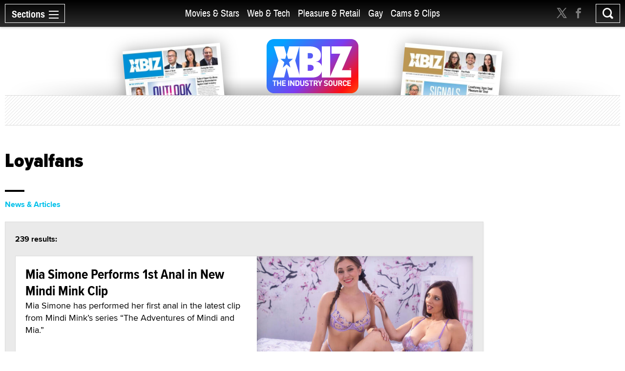

--- FILE ---
content_type: text/html; charset=utf-8
request_url: https://www.xbiz.com/p/loyalfans?t=features?v=2017-09-21
body_size: 40980
content:
<!DOCTYPE html>
<html lang="en">
<head>
	<meta charset="utf-8">
	<meta name="viewport" content="width=device-width, initial-scale=1.0">
	<meta name="author" content="XBIZ">
	<meta http-equiv="Pragma" content="no-cache">
    

  
    <meta name="robots" content="All,INDEX,FOLLOW">

<meta name="RATING" content="RTA-5042-1996-1400-1577-RTA">
<meta name="distribution" content="global">
  <link rel="canonical" href="https://www.xbiz.com/p/loyalfans" />
    <meta name="keywords" content="Adult Industry News, adult industry news, Adult Webmaster Resources, Sex Products, Retail, digital media and technology, digital media and technology">
    <meta property="og:title" content="Loyalfans - XBIZ.com">
    <meta name="twitter:title" content="Loyalfans - XBIZ.com">
    <title>Loyalfans - XBIZ.com</title>
    <meta property="og:url" content="https://www.xbiz.com/p/loyalfans?t=features?v=2017-09-21">
        <meta property="og:type" content="website">

    <meta property="og:site_name" content="XBIZ">

    <meta name="twitter:site" content="@xbiz">
    <meta name="twitter:card" content="summary_large_image">
    <meta name="twitter:url" content="https://www.xbiz.com/p/loyalfans?t=features?v=2017-09-21">



    

    <meta property="og:description" content="Everything with the topic &#34;Loyalfans&#34; on XBIZ.com">
    <meta name="twitter:description" content="Everything with the topic &#34;Loyalfans&#34; on XBIZ.com">
    <meta name="description" content="Everything with the topic &#34;Loyalfans&#34; on XBIZ.com">
    <meta name="twitter:image" content="https://www.xbiz.com/static/images/xbiznews.jpg">
      <meta property="og:image" content="https://www.xbiz.com/static/images/xbiznews.jpg">
      
    <link rel="image_src" href="https://www.xbiz.com/static/images/xbiznews.jpg">


	<meta property="fb:admins" content="1136316618">
	<meta property="fb:app_id" content="533438256842225">

	<link rel="dns-prefetch" href="//images.xbiz.com"/>
	<link rel="dns-prefetch" href="//wc08.xbiz.com"/>
	<link rel="dns-prefetch" href="//ajax.googleapis.com"/>

	<link rel="preload" href="/static/css/main.css?18072024" as="style" />
	<link rel="preload" href="/static/css/theme.css?18072025" as="style" />
	
	<link rel="preload" href="/static/jquery-ui-1.12.1.custom/jquery-ui.min.css" as="style" />
    <link rel="stylesheet" href="https://cdn.jsdelivr.net/npm/@fancyapps/ui@5.0/dist/fancybox/fancybox.css" />
	<link rel="preload" href="/static/js/lazyloading.js" as="script" />

	<link media="all" rel="stylesheet" href="/static/css/main.css?18072024">
	<link rel="stylesheet" href="/static/css/theme.css?18072025">
	
	<link rel="stylesheet" href="/static/jquery-ui-1.12.1.custom/jquery-ui.min.css">
	<script type="text/javascript" src="https://ajax.googleapis.com/ajax/libs/jquery/1.12.4/jquery.min.js" ></script>
	<script type="text/javascript">window.jQuery || document.write('<script src="/static/js/jquery-1.12.4.min.js" ><\/script>')</script>


	<link rel="apple-touch-icon" sizes="180x180" href="/static/apple-touch-icon.png">
	<link rel="icon" type="image/png" sizes="32x32" href="/static/favicon-32x32.png">
	<link rel="icon" type="image/png" sizes="16x16" href="/static/favicon-16x16.png">
	<link rel="manifest" href="/static/manifest.json">
	<link rel="mask-icon" href="/static/safari-pinned-tab.svg" color="#5bbad5">
	<link rel="shortcut icon" href="/static/favicon.ico">
    <meta name="msapplication-config" content="/static/browserconfig.xml">

  



	

	<script type="text/javascript" src="/static/js/lazyloading.js?17072024" async></script>

	

</head>
<body>

  <div id="wrapper">
    <div class="w1">

      




<header id="header" >
  <div class="header-holder">
    <nav id="nav">
      <a href="#" class="nav-opener">
        <span class="opener-wrap">
          <span class="text">Sections</span><span class="decor"><span></span></span>
        </span>
      </a>
      <div class="nav-drop">
        <div class="nav-block same-height-holder">
          <div class="col col-1 same-height">
            <div class="link-block">
              
              <h2><a href="/">Home</a></h2>
              <ul class="link-list">
                <li><a href="/news">News</a></li>
                <li><a href="/features">Feature Articles</a></li>
                <li><a href="/movies">Movie Reviews</a></li>
                <li><a href="/pleasure-products">Pleasure Products</a></li>

                <li><a href="/photos">Photo Galleries</a></li>
                <li><a href="/directory">Business Directory</a></li>
                <li><a href="/events">Events</a></li>
              </ul>
            </div>
          </div>
          <div class="col col-2 same-height">
            <div class="section-block">
              <div class="inner-col col1">
								<div class="link-block">
                  <h2><a href="/movies-stars">Movies &amp; Stars</a></h2>
                  <ul class="link-list">
                    <li><a href="/movies-stars/news">News</a></li>
                    
										
                    <li><a href="/movies-stars/features">Feature Articles</a></li>
                    <li><a href="/movies">Movie Reviews</a></li>
                  </ul>
                </div>
              </div>
              <div class="inner-col col2">
								<div class="link-block">
                  <h2><a href="/web-tech">Web &amp; Tech</a></h2>
                  <ul class="link-list">
                    <li><a href="/web-tech/news">News</a></li>
                    <li><a href="/web-tech/features/trends">Trends</a></li>
                    <li><a href="/web-tech/features/profiles">Profiles</a></li>
                    <li><a href="/web-tech/features/opinion">Opinion</a></li>
                    <li><a href="/web-tech/vr">Virtual Reality</a></li>
                  </ul>
                </div>
              </div>
              <div class="inner-col col3">
                <div class="link-block">
                  <h2><a href="/pleasure-retail">Pleasure &amp; Retail</a></h2>
                  <ul class="link-list">
                    <li><a href="/pleasure-retail/news">News</a></li>
                    <li><a href="/pleasure-retail/features/trends">Trends</a></li>
                    <li><a href="/pleasure-retail/features/profiles">Profiles</a></li>
                    <li><a href="/pleasure-retail/features/opinion">Opinion</a></li>
                    <li><a href="/pleasure-products">Product Reviews</a></li>
                  </ul>
                </div>
              </div>
              <div class="inner-col col4">
                <div class="link-block">
                  <h2><a href="/gay">Gay</a></h2>
                  <ul class="link-list">
                    <li><a href="/gay/news">News</a></li>
                    <li><a href="/gay/features">Feature Articles</a></li>
                    <li><a href="/movies/gay">Movie Reviews</a></li>
                    
                  </ul>
                </div>
              </div>
              <div class="inner-col col5">
                <div class="link-block">
                  <h2><a href="/cams-clips">Cams & Clips</a></h2>
                  <ul class="link-list">
                    <li><a href="/cams-clips/news">News</a></li>
                    <li><a href="/cams-clips/stars">Stars</a></li>
									  
										<li><a href="/cams-clips/features/opinion">Views</a></li>
                    <li><a href="/cams-clips/features/profiles">Profiles</a></li>

                  </ul>
                </div>
              </div>
            </div>
          </div>
          <div class="col col-3 same-height">
            <div class="link-block">
              <h2 class="gray">More</h2>
              <ul class="link-list">
                <li><a href="/legal">Legal</a></li>
                <li><a href="/trans">Trans</a></li>
                <li><a href="/news/europe">Europe</a></li>
                
                
              </ul>
            </div>
          </div>

          
        </div>
        <div class="btn-holder">
          <a href="/pr" class="btn">Submit News</a>
        </div>
        <ul class="social-media">
          <li><a href="https://x.com/xbiz" target="_blank" rel="noopener"><span class="icon icon-twitter-with-circle"></span></a></li>
					<li><a href="https://www.facebook.com/xbiznews" target="_blank" rel="noopener"><span class="icon icon-facebook-with-circle"></span></a></li>
          <li><a href="/rss"><span class="icon icon-rss-circle"></span></a></li>
        </ul>
      </div>
    </nav>
    <div class="header-right">
      <div class="header-social">
        <ul>
          <li><a href="https://x.com/xbiz" target="_blank" rel="noopener"><span class="icon icon-twitter"></span></a></li>
					<li><a href="https://www.facebook.com/xbiznews" target="_blank" rel="noopener"><span class="icon icon-facebook"></span></a></li>
        </ul>
      </div>
      <div class="search-block">
        <a href="#" class="search-opener" id="search-opener"><span class="icon icon-search"></span></a>
        <div class="search-drop">
          <form class="search-form form-validation" method="get" action="https://www.xbiz.com/search">
            <fieldset>
              <input type="search" id="search" name="q" placeholder="" minlength="3" value="" data-required="true">
            </fieldset>
          </form>
        </div>
      </div>
    </div>
    <div class="nav-mid">
      <ul>
        <li ><a href="/movies-stars">Movies &amp; Stars</a></li>
				<li ><a href="/web-tech">Web &amp; Tech</a></li>
        <li ><a href="/pleasure-retail">Pleasure &amp; Retail</a></li>
        <li ><a href="/gay">Gay</a></li>
        <li ><a href="/cams-clips">Cams & Clips</a></li>
				
      </ul>
      
    </div>
    <div class="logo-header">
      <a href="#"><img src="/static/images/logo-header.svg" alt="XBIZ" width="116" height="45"></a>
    </div>
  </div>
</header>

      <script type="text/javascript">!function(e){var t={};function n(i){if(t[i])return t[i].exports;var o=t[i]={i:i,l:!1,exports:{}};return e[i].call(o.exports,o,o.exports,n),o.l=!0,o.exports}n.m=e,n.c=t,n.d=function(e,t,i){n.o(e,t)||Object.defineProperty(e,t,{enumerable:!0,get:i})},n.r=function(e){"undefined"!=typeof Symbol&&Symbol.toStringTag&&Object.defineProperty(e,Symbol.toStringTag,{value:"Module"}),Object.defineProperty(e,"__esModule",{value:!0})},n.t=function(e,t){if(1&t&&(e=n(e)),8&t)return e;if(4&t&&"object"==typeof e&&e&&e.__esModule)return e;var i=Object.create(null);if(n.r(i),Object.defineProperty(i,"default",{enumerable:!0,value:e}),2&t&&"string"!=typeof e)for(var o in e)n.d(i,o,function(t){return e[t]}.bind(null,o));return i},n.n=function(e){var t=e&&e.__esModule?function(){return e.default}:function(){return e};return n.d(t,"a",t),t},n.o=function(e,t){return Object.prototype.hasOwnProperty.call(e,t)},n.p="/",n(n.s=6)}({6:function(e,t,n){e.exports=n(7)},7:function(e,t){!function(e){function t(t){this.options=e.extend({container:null,hideOnClickOutside:!1,menuActiveClass:"nav-active",menuOpener:".nav-opener",menuDrop:".nav-drop",toggleEvent:"click",outsideClickEvent:"click touchstart pointerdown MSPointerDown"},t),this.initStructure(),this.attachEvents()}t.prototype={initStructure:function(){this.page=e("html"),this.container=e(this.options.container),this.opener=this.container.find(this.options.menuOpener),this.drop=this.container.find(this.options.menuDrop)},attachEvents:function(){var t=this;n&&(n(),n=null),this.outsideClickHandler=function(n){if(t.isOpened()){var i=e(n.target);i.closest(t.opener).length||i.closest(t.drop).length||t.hide()}},this.openerClickHandler=function(e){e.preventDefault(),t.toggle()},this.opener.on(this.options.toggleEvent,this.openerClickHandler)},isOpened:function(){return this.container.hasClass(this.options.menuActiveClass)},show:function(){this.container.addClass(this.options.menuActiveClass),this.options.hideOnClickOutside&&this.page.on(this.options.outsideClickEvent,this.outsideClickHandler)},hide:function(){this.container.removeClass(this.options.menuActiveClass),this.options.hideOnClickOutside&&this.page.off(this.options.outsideClickEvent,this.outsideClickHandler)},toggle:function(){this.isOpened()?this.hide():this.show()},destroy:function(){this.container.removeClass(this.options.menuActiveClass),this.opener.off(this.options.toggleEvent,this.clickHandler),this.page.off(this.options.outsideClickEvent,this.outsideClickHandler)}};var n=function(){var t,n,i=e(window),o=e("html"),s=function(){t=!1,o.removeClass("resize-active")};i.on("resize orientationchange",(function(){t||(t=!0,o.addClass("resize-active")),clearTimeout(n),n=setTimeout(s,500)}))};e.fn.mobileNav=function(n){return this.each((function(){var i=new t(e.extend({},n,{container:this}));e.data(this,"MobileNav",i)}))}}(jQuery),jQuery("body").mobileNav({hideOnClickOutside:!0,menuActiveClass:"nav-active",menuOpener:".nav-opener",menuDrop:".nav-drop"}),jQuery("body").mobileNav({hideOnClickOutside:!0,menuActiveClass:"search-active",menuOpener:".search-opener",menuDrop:".search-drop"})}});</script>


      <main id="main" role="main">
  <div class="container">

    <div class="visual">
  <div class="visual-wrap  ">
    <div class="logo">
      <a href="/"><img src="/static/images/logo.svg" alt="XBIZ THE INDUSTRY SOURCE" width="300" height="149"></a>
    </div>
    <div class="col">
      
        <div class="mag mag1">
          <a href="/pub/xbizworld">
            
              <img src="https://images.xbiz.com/images/magazines/425_md.jpg/t/1767284560" alt="xbiz world" width="200" height="126" >
              
            
          </a>
        </div>
      
    </div>
    <div class="col">
      
        <div class="mag mag2">
          <a href="/pub/xbizpremiere">
            
              <img src="https://images.xbiz.com/images/magazines/427_md.jpg/t/1767284640" alt="xbiz premiere" width="200" height="126" >
              
            
          </a>
        </div>
      
    </div>
  </div>
  <div class="banner">
    <div class="img-holder">
      <script type='text/javascript'><!--//<![CDATA[
   var m3_u = (location.protocol=='https:'?'https://wc08.xbiz.com/www/delivery/ajs.php':'https://wc08.xbiz.com/www/delivery/ajs.php');
   var m3_r = Math.floor(Math.random()*99999999999);
   if (!document.MAX_used) document.MAX_used = ',';
   document.write ("<scr"+"ipt type='text/javascript' src='"+m3_u);
   document.write ("?zoneid=142");document.write ('&amp;cb=' + m3_r);
   if (document.MAX_used != ',') document.write ("&amp;exclude=" + document.MAX_used);
   document.write (document.charset ? '&amp;charset='+document.charset : (document.characterSet ? '&amp;charset='+document.characterSet : ''));
   document.write ("&amp;loc=" + escape(window.location));
   if (document.referrer) document.write ("&amp;referer=" + escape(document.referrer));
   if (document.context) document.write ("&context=" + escape(document.context));
   if (document.mmm_fo) document.write ("&amp;mmm_fo=1");
   document.write ("'><\/scr"+"ipt>");
//]]>--></script><noscript><a href='https://wc08.xbiz.com/www/delivery/ck.php?n=a8c998c9&amp;cb=7759923555035055323' rel='sponsored' target='_blank'><img src='https://wc08.xbiz.com/www/delivery/avw.php?zoneid=142&amp;cb=7759923555035055323&amp;n=a8c998c9' border='0' alt='' /></a></noscript>
    </div>
  </div>
</div>


    <div class="two-columns style-2">
      <div class="col col1">
        <div class="heading-holder">
          <h1>Loyalfans</h1>
        </div>
        <div class="tab-section">
          <ul class="tabset-search">
              
                <li><a href="/p/loyalfans?t=posts" class="active" >News &amp; Articles</a></li>
              
              
              
              
              
              
          </ul>

          <div class="tab-content">
  <div class="accordion">

    
  <div class="accordion-holder">
    <a href="#" class="accordion-opener">News &amp; Articles</a>
    <div class="accordion-slide">
      <div id="tab1" class="tab-data">
        <div class="tab-info">
          <span class="result-info">239 results:</span>
          <div class="item-holder article-holder load-more-holder">

            



  <div class="item
    ">

    
        <a href="/news/295256/mia-simone-performs-1st-anal-in-new-mindi-mink-clip" class="img-holder lazyload"
          data-bg="https://images.xbiz.com/images/prs/295256/600x343.jpg/t/1768880530"
          
          
        >
          <span class="hidden">Mia Simone Performs 1st Anal in New Mindi Mink Clip</span>
        </a>
    


    <div class="text-holder">
      
        <h2><a href="/news/295256/mia-simone-performs-1st-anal-in-new-mindi-mink-clip">Mia Simone Performs 1st Anal in New Mindi Mink Clip</a></h2>
        
          <p>Mia Simone has performed her first anal in the latest clip from Mindi Mink’s series “The Adventures of Mindi and Mia.”</p>
        
        <time datetime="2026-01-19T19:42:04-08:00" class="time">Jan 19, 2026</time>
      
    </div>

  </div>


  <div class="item
    ">

    
        <a href="/news/295253/kylie-le-beau-drops-new-clip-with-ember-snow-victoria-liu" class="img-holder lazyload"
          data-bg="https://images.xbiz.com/images/prs/295253/600x343.jpg/t/1768606068"
          
          
        >
          <span class="hidden">Kylie Le Beau Drops New Clip With Ember Snow, Victoria Liu</span>
        </a>
    


    <div class="text-holder">
      
        <h2><a href="/news/295253/kylie-le-beau-drops-new-clip-with-ember-snow-victoria-liu">Kylie Le Beau Drops New Clip With Ember Snow, Victoria Liu</a></h2>
        
          <p>Kylie Le Beau stars alongside Ember Snow and Victoria Liu in a new clip.</p>
        
        <time datetime="2026-01-16T15:27:42-08:00" class="time">Jan 16, 2026</time>
      
    </div>

  </div>


  <div class="item
    ">

    
        <a href="/news/295186/serene-siren-drops-new-sister-in-law-clip-with-freya-von-doom" class="img-holder lazyload"
          data-bg="https://images.xbiz.com/images/prs/295186/600x343.jpg/t/1768355243"
          
          
        >
          <span class="hidden">Serene Siren Drops New Sister-in-Law Clip With Freya Von Doom</span>
        </a>
    


    <div class="text-holder">
      
        <h2><a href="/news/295186/serene-siren-drops-new-sister-in-law-clip-with-freya-von-doom">Serene Siren Drops New Sister-in-Law Clip With Freya Von Doom</a></h2>
        
          <p>Serene Siren stars alongside Freya von Doom in a new LoyalFans clip produced by SheSeduced Me, titled &#34;The Perfect Sister-in-Law.&#34;</p>
        
        <time datetime="2026-01-13T17:47:12-08:00" class="time">Jan 13, 2026</time>
      
    </div>

  </div>


  <div class="item
    ">

    
        
        <a href="/news/294812/carlotta-champagne-is-loyalfans-featured-creator-for-january" class="img-holder lazyload"
          data-bg="https://images.xbiz.com/images/news/294812/600x343.jpg/t/1767374925"
          
          
        >
          <span class="hidden">Carlotta Champagne is LoyalFans' 'Featured Creator' for January</span>
        </a>
    


    <div class="text-holder">
      
        <h2><a href="/news/294812/carlotta-champagne-is-loyalfans-featured-creator-for-january">Carlotta Champagne is LoyalFans' 'Featured Creator' for January</a></h2>
        
          <p>LoyalFans has named Carlotta Champagne as its Featured Creator for January.</p>
        
        <time datetime="2026-01-02T09:28:34-08:00" class="time">Jan 2, 2026</time>
      
    </div>

  </div>


  <div class="item
    ">

    
        <a href="/news/294736/mindi-mink-christina-carter-reunite-for-new-clip" class="img-holder lazyload"
          data-bg="https://images.xbiz.com/images/prs/294736/600x343.jpg/t/1767054039"
          
          
        >
          <span class="hidden">Mindi Mink, Christina Carter Reunite for New Clip</span>
        </a>
    


    <div class="text-holder">
      
        <h2><a href="/news/294736/mindi-mink-christina-carter-reunite-for-new-clip">Mindi Mink, Christina Carter Reunite for New Clip</a></h2>
        
          <p>Mindi Mink has dropped a new clip co-starring Christina Carter, titled &#34;Mindi Mink Gives Christina Carter a Lesbian Challenge.&#34;</p>
        
        <time datetime="2025-12-29T16:20:26-08:00" class="time">Dec 29, 2025</time>
      
    </div>

  </div>


  <div class="item
    ">

    
        <a href="/news/294683/mz-dela-florez-hopes-to-inspire-blue-balls-with-new-christmas-clip" class="img-holder lazyload"
          data-bg="https://images.xbiz.com/images/prs/294683/600x343.jpg/t/1766623145"
          
          
        >
          <span class="hidden">Mz Dela Florez Hopes to Inspire 'Blue Balls' With New Christmas Clip</span>
        </a>
    


    <div class="text-holder">
      
        <h2><a href="/news/294683/mz-dela-florez-hopes-to-inspire-blue-balls-with-new-christmas-clip">Mz Dela Florez Hopes to Inspire 'Blue Balls' With New Christmas Clip</a></h2>
        
          <p>Mz Dela Florez will release a holiday-themed JOI clip titled &#34;Deck the Halls with Your Blue Balls&#34; on Christmas Day.</p>
        
        <time datetime="2025-12-24T16:38:57-08:00" class="time">Dec 24, 2025</time>
      
    </div>

  </div>


  <div class="item
    ">

    
        <a href="/news/294614/kylie-le-beau-drops-new-clip-featuring-milana-ricci" class="img-holder lazyload"
          data-bg="https://images.xbiz.com/images/prs/294614/600x343.jpg/t/1766535879"
          
          
        >
          <span class="hidden">Kylie Le Beau Drops New Clip Featuring Milana Ricci</span>
        </a>
    


    <div class="text-holder">
      
        <h2><a href="/news/294614/kylie-le-beau-drops-new-clip-featuring-milana-ricci">Kylie Le Beau Drops New Clip Featuring Milana Ricci</a></h2>
        
          <p>Kylie Le Beau stars alongside Milana Ricci in a new clip titled &#34;Truck Hookup.&#34;</p>
        
        <time datetime="2025-12-23T16:24:31-08:00" class="time">Dec 23, 2025</time>
      
    </div>

  </div>


  <div class="item
    ">

    
        <a href="/news/294557/ms-amanda-to-join-sto-premium-smoke-room-show-on-christmas-eve" class="img-holder lazyload"
          data-bg="https://images.xbiz.com/images/prs/294557/600x343.jpg/t/1766448155"
          
          
        >
          <span class="hidden">Ms. Amanda to Join 'STO Premium Smoke Room Show' on Christmas Eve</span>
        </a>
    


    <div class="text-holder">
      
        <h2><a href="/news/294557/ms-amanda-to-join-sto-premium-smoke-room-show-on-christmas-eve">Ms. Amanda to Join 'STO Premium Smoke Room Show' on Christmas Eve</a></h2>
        
          <p>Ms. Amanda has announced that on Christmas Eve, she will appear on LoyalFans&#39; &#34;STO Premium Smoke Room Show,&#34; hosted by Mr. Styles.</p>
        
        <time datetime="2025-12-22T16:02:22-08:00" class="time">Dec 22, 2025</time>
      
    </div>

  </div>


  <div class="item
    ">

    
        <a href="/news/294523/dd-white-drops-new-gangbang-clip-on-loyalfans" class="img-holder lazyload"
          data-bg="https://images.xbiz.com/images/prs/294523/600x343.jpg/t/1766103499"
          
          
        >
          <span class="hidden">DD White Drops New Gangbang Clip on LoyalFans</span>
        </a>
    


    <div class="text-holder">
      
        <h2><a href="/news/294523/dd-white-drops-new-gangbang-clip-on-loyalfans">DD White Drops New Gangbang Clip on LoyalFans</a></h2>
        
          <p>DD White has released a new gangbang clip in which she takes on Jonathan Jordan, Don Prince, Lord Black the Dom, and Edge.</p>
        
        <time datetime="2025-12-18T16:18:11-08:00" class="time">Dec 18, 2025</time>
      
    </div>

  </div>


  <div class="item
    ">

    
        <a href="/news/294392/mindi-mink-dominates-mia-simone-in-latest-clip" class="img-holder lazyload"
          data-bg="https://images.xbiz.com/images/prs/294392/600x343.jpg/t/1765589274"
          
          
        >
          <span class="hidden">Mindi Mink Dominates Mia Simone in Latest Clip</span>
        </a>
    


    <div class="text-holder">
      
        <h2><a href="/news/294392/mindi-mink-dominates-mia-simone-in-latest-clip">Mindi Mink Dominates Mia Simone in Latest Clip</a></h2>
        
          <p>Mindi Mink has dropped a new clip co-starring Mia Simone, titled &#34;Making a Slut an Obedient Slave.&#34;</p>
        
        <time datetime="2025-12-12T17:27:46-08:00" class="time">Dec 12, 2025</time>
      
    </div>

  </div>


  <div class="item
    
      full-width prs
    ">

    


    <div class="text-holder">
      
        <h2><a href="/news/294184/taylor-vixxen-to-appear-at-exxxotica-dc">Taylor Vixxen to Appear at Exxxotica DC</a></h2>
        
          <p>Taylor Vixxen is set to attend Exxxotica D.C., Dec. 5-7.</p>
        
        <time datetime="2025-12-05T15:45:58-08:00" class="time">Dec 5, 2025</time>
      
    </div>

  </div>


  <div class="item
    
      full-width prs
    ">

    


    <div class="text-holder">
      
        <h2><a href="/news/294189/lauren-phillips-to-attend-at-exxxotica-dc">Lauren Phillips to Attend at Exxxotica DC</a></h2>
        
          <p>2024 XMAs MILF Performer of the Year Lauren Phillips will appear at Exxxotica D.C., Dec. 5-7.</p>
        
        <time datetime="2025-12-05T15:43:36-08:00" class="time">Dec 5, 2025</time>
      
    </div>

  </div>


  <div class="item
    ">

    
        
        <a href="/news/294040/jenny-newyork-is-loyalfans-featured-creator-for-december" class="img-holder lazyload"
          data-bg="https://images.xbiz.com/images/news/294040/600x343.jpg/t/1764608263"
          
          
        >
          <span class="hidden">Jenny NewYork is LoyalFans' Featured Creator for December</span>
        </a>
    


    <div class="text-holder">
      
        <h2><a href="/news/294040/jenny-newyork-is-loyalfans-featured-creator-for-december">Jenny NewYork is LoyalFans' Featured Creator for December</a></h2>
        
          <p>LoyalFans has named Jenny NewYork as its Featured Creator for December.</p>
        
        <time datetime="2025-12-01T08:57:31-08:00" class="time">Dec 1, 2025</time>
      
    </div>

  </div>


  <div class="item
    ">

    
        <a href="/news/293748/serene-siren-eva-long-release-new-anal-clip-on-loyalfans" class="img-holder lazyload"
          data-bg="https://images.xbiz.com/images/prs/293748/600x343.jpg/t/1763513878"
          
          
        >
          <span class="hidden">Serene Siren, Eva Long Release New Anal Clip on LoyalFans</span>
        </a>
    


    <div class="text-holder">
      
        <h2><a href="/news/293748/serene-siren-eva-long-release-new-anal-clip-on-loyalfans">Serene Siren, Eva Long Release New Anal Clip on LoyalFans</a></h2>
        
          <p>Serene Siren has released a new anal clip with Eva Long titled &#34;Hot MILF Lesbians Making Their Assholes Happy.&#34;</p>
        
        <time datetime="2025-11-18T16:57:46-08:00" class="time">Nov 18, 2025</time>
      
    </div>

  </div>


  <div class="item
    ">

    
        <a href="/news/293623/mindi-mink-drops-new-clip-with-mia-simone-dee-williams-syren-de-mer" class="img-holder lazyload"
          data-bg="https://images.xbiz.com/images/prs/293623/600x343.jpg/t/1763059356"
          
          
        >
          <span class="hidden">Mindi Mink Drops New Clip With Mia Simone, Dee Williams, Syren De Mer</span>
        </a>
    


    <div class="text-holder">
      
        <h2><a href="/news/293623/mindi-mink-drops-new-clip-with-mia-simone-dee-williams-syren-de-mer">Mindi Mink Drops New Clip With Mia Simone, Dee Williams, Syren De Mer</a></h2>
        
          <p>Mindi Mink has dropped a new clip with Syren De Mer, Dee Williams, and Mia Simone, titled &#34;Lesbian MILF Daisy Train on Young Mia.&#34;</p>
        
        <time datetime="2025-11-13T10:42:19-08:00" class="time">Nov 13, 2025</time>
      
    </div>

  </div>


  <div class="item
    ">

    
        <a href="/news/293629/sally-dangelo-makes-it-to-semifinals-of-playboys-latest-talent-contest" class="img-holder lazyload"
          data-bg="https://images.xbiz.com/images/prs/293629/600x343.jpg/t/1763006300"
          
          
        >
          <span class="hidden">Sally D'Angelo Makes It to Semifinals of Playboy's Latest Talent Contest</span>
        </a>
    


    <div class="text-holder">
      
        <h2><a href="/news/293629/sally-dangelo-makes-it-to-semifinals-of-playboys-latest-talent-contest">Sally D'Angelo Makes It to Semifinals of Playboy's Latest Talent Contest</a></h2>
        
          <p>Sally D&#39;Angelo has made it to the semifinals of Playboy&#39;s latest contest in search of talent.</p>
        
        <time datetime="2025-11-12T19:58:12-08:00" class="time">Nov 12, 2025</time>
      
    </div>

  </div>


  <div class="item
    ">

    
        <a href="/news/293503/mindi-mink-drops-new-clip-with-mia-simone-dee-williams" class="img-holder lazyload"
          data-bg="https://images.xbiz.com/images/prs/293503/600x343.jpg/t/1762403913"
          
          
        >
          <span class="hidden">Mindi Mink Drops New Clip With Mia Simone, Dee Williams</span>
        </a>
    


    <div class="text-holder">
      
        <h2><a href="/news/293503/mindi-mink-drops-new-clip-with-mia-simone-dee-williams">Mindi Mink Drops New Clip With Mia Simone, Dee Williams</a></h2>
        
          <p>Mindi Mink has dropped a new clip with Mia Simone and Dee Williams, titled &#34;Two Lesbian Cocks Are Better Than One.&#34;</p>
        
        <time datetime="2025-11-05T20:38:23-08:00" class="time">Nov 5, 2025</time>
      
    </div>

  </div>


  <div class="item
    ">

    
        
        <a href="/news/293428/femdomnikkikit-is-loyalfans-featured-creator-for-november" class="img-holder lazyload"
          data-bg="https://images.xbiz.com/images/news/293428/600x343.jpg/t/1762192923"
          
          
        >
          <span class="hidden">FemDomNikkiKit is LoyalFans' Featured Creator for November</span>
        </a>
    


    <div class="text-holder">
      
        <h2><a href="/news/293428/femdomnikkikit-is-loyalfans-featured-creator-for-november">FemDomNikkiKit is LoyalFans' Featured Creator for November</a></h2>
        
          <p>LoyalFans has named FemDomNikkiKit as its Featured Creator for November.</p>
        
        <time datetime="2025-11-03T10:01:13-08:00" class="time">Nov 3, 2025</time>
      
    </div>

  </div>


  <div class="item
    
      full-width prs
    ">

    


    <div class="text-holder">
      
        <h2><a href="/news/293081/serene-siren-drops-halloween-themed-clip-with-eva-long">Serene Siren Drops Halloween-Themed Clip with Eva Long</a></h2>
        
          <p>Serene Siren has released a Halloween-themed clip with Eva Long titled &#34;Vampirella Seduces Barbie into Lesbian Sex.&#34;</p>
        
        <time datetime="2025-10-31T15:35:00-07:00" class="time">Oct 31, 2025</time>
      
    </div>

  </div>


  <div class="item
    ">

    
        <a href="/news/293261/dd-white-drops-new-hotwife-clip-on-loyalfans" class="img-holder lazyload"
          data-bg="https://images.xbiz.com/images/prs/293261/600x343.jpg/t/1761610371"
          
          
        >
          <span class="hidden">DD White Drops New 'Hotwife' Clip on LoyalFans</span>
        </a>
    


    <div class="text-holder">
      
        <h2><a href="/news/293261/dd-white-drops-new-hotwife-clip-on-loyalfans">DD White Drops New 'Hotwife' Clip on LoyalFans</a></h2>
        
          <p>DD White stars alongside Jay Playhard in a new clip titled &#34;Grooming A Future Hotwife.&#34;</p>
        
        <time datetime="2025-10-27T17:12:41-07:00" class="time">Oct 27, 2025</time>
      
    </div>

  </div>



            
            


<div class="pagination-container middle">
    <div class="pagination">
        <ul class="pagination pagination-sm">
            
                <li class="disabled"><a>first</a></li>
                <li class="disabled"><a>&lt;</a></li>
            
            
                <li class="active">
                    <a href="/p/loyalfans?t=features%3Fv%3D2017-09-21">1</a>
                </li>
            
                <li>
                    <a href="/p/loyalfans?p=2&amp;t=features%3Fv%3D2017-09-21">2</a>
                </li>
            
                <li>
                    <a href="/p/loyalfans?p=3&amp;t=features%3Fv%3D2017-09-21">3</a>
                </li>
            
                <li>
                    <a href="/p/loyalfans?p=4&amp;t=features%3Fv%3D2017-09-21">4</a>
                </li>
            
                <li>
                    <a href="/p/loyalfans?p=5&amp;t=features%3Fv%3D2017-09-21">5</a>
                </li>
            
            
                <li><a href="/p/loyalfans?p=2&amp;t=features%3Fv%3D2017-09-21">&gt;</a></li>
                <li><a href="/p/loyalfans?p=12&amp;t=features%3Fv%3D2017-09-21">last</a></li>
            
        </ul>
    </div>
</div>



          </div>
        </div>
      </div>
    </div>
  </div>



    

    

    

    

    


  </div>
</div>


        </div>
      </div>
      <div class="col col2">
        <div class="sticky-sidebar" data-infinity-scroll="">
          <div class="banner-div">
            <script type='text/javascript'><!--//<![CDATA[
   var m3_u = (location.protocol=='https:'?'https://wc08.xbiz.com/www/delivery/ajs.php':'https://wc08.xbiz.com/www/delivery/ajs.php');
   var m3_r = Math.floor(Math.random()*99999999999);
   if (!document.MAX_used) document.MAX_used = ',';
   document.write ("<scr"+"ipt type='text/javascript' src='"+m3_u);
   document.write ("?zoneid=117");document.write ('&amp;cb=' + m3_r);
   if (document.MAX_used != ',') document.write ("&amp;exclude=" + document.MAX_used);
   document.write (document.charset ? '&amp;charset='+document.charset : (document.characterSet ? '&amp;charset='+document.characterSet : ''));
   document.write ("&amp;loc=" + escape(window.location));
   if (document.referrer) document.write ("&amp;referer=" + escape(document.referrer));
   if (document.context) document.write ("&context=" + escape(document.context));
   if (document.mmm_fo) document.write ("&amp;mmm_fo=1");
   document.write ("'><\/scr"+"ipt>");
//]]>--></script><noscript><a href='https://wc08.xbiz.com/www/delivery/ck.php?n=aa49960d&amp;cb=2274494414055805574' rel='sponsored' target='_blank'><img src='https://wc08.xbiz.com/www/delivery/avw.php?zoneid=117&amp;cb=2274494414055805574&amp;n=aa49960d' border='0' alt='' /></a></noscript>
          </div>
        </div>
      </div>
    </div>
  </div>
</main>

    </div>

    <footer id="footer">
  <div class="footer-holder">
    <div class="container">
      <span class="footer-title">XBIZ is the world’s leading source for adult industry news and information.</span>
      <div class="footer-block">
        <div class="col col-1">
          <h3>xbiz</h3>
          <ul class="footer-links">
            <li><a href="/pr">Submit News</a></li>
            <li><a href="https://xbizmedia.com" target="_blank" rel="noopener">Advertising</a></li>
            <li><a href="/contact">Contact</a></li>
            <li><a href="/about">About</a></li>
            <li><a href="/privacy">Privacy Policy</a></li>
          </ul>
        </div>
        <div class="col col-2">
          <h3>connect</h3>
          <form id="newsletter-form" name="newsletter_form" class="newsletter-form form-validation" action="#" autocomplete="off">
            
            

            <fieldset>
              <p>Stay informed of the latest industry developments. Enter your email to subscribe to XBIZ newsletters.</p>
              <div class="input-holder">
                <input type="email" name="email" id="newsletteremail" placeholder="Enter email" data-required="true" required autocomplete="nope">
                <input type="hidden" name="pos" id="pos" value="s1" >
                <input type="hidden" name="nlc[]" value="1" >
                <input type="hidden" name="nlc[]" value="6" >
                <input type="hidden" name="nlc[]" value="9" >
                <input type="hidden" name="nlc[]" value="29" >
                <input type="submit" value="GO" id="btn-signup-newsletter" formname="newsletter_form" >
              </div>
            </fieldset>
          </form>
          <div class="hidden subscribed-success" id="subscribed-success">
              <p><i>Thank you, we have sent you an email to confirm your request.</i></p>
              <p><a href="#" id="subscribe-another"><i>Click here</i></a> <i>if you would like to subscribe an additional email address.</i></p>
          </div>


            <style>
                .grecaptcha-badge { visibility: hidden; } input.with-error { border:solid 1px red !important; background-color:#ffd !important;  }
                .newsletter-form input[type=submit]:disabled { opacity: 0.5}
                .signup-form input[type=submit]:disabled { opacity: 0.5}
            </style>
            <div class="g-recaptcha"
              data-sitekey="6Lfa8qIZAAAAADGtjrN7rRNphwnvyle9NigtczUe"
                data-callback="onSubmit"
                data-size="invisible">
            </div>



          <ul class="social-media">
            <li><a href="https://x.com/xbiz" target="_blank" rel="noopener"><span class="icon icon-twitter-with-circle"></span></a></li>
            <li><a href="https://www.facebook.com/xbiznews" target="_blank" rel="noopener"><span class="icon icon-facebook-with-circle"></span></a></li>
            <li><a href="/rss"><span class="icon icon-rss-circle"></span></a></li>
          </ul>
        </div>
        <div class="col col-3">
          <h3>network</h3>
          <div class="footer-link-holder">
            <ul class="footer-links">
              <li><a href="https://www.xbiz.com">XBIZ.com</a></li>
              <li><a href="https://www.xbiz.net" target="_blank" rel="noopener">XBIZ.net</a></li>
              <li><a href="https://www.xbiz.com/pub/xbizworld">XBIZ World</a></li>
              <li><a href="https://www.xbiz.com/pub/xbizpremiere">XBIZ Premiere</a></li>
            </ul>
            <ul class="footer-links">
              <li><a href="https://www.xbizshow.com" target="_blank" rel="noopener">XBIZ LA</a></li>
              <li><a href="https://www.xbizmiami.com" target="_blank" rel="noopener">XBIZ Miami</a></li>
              <li><a href="https://www.xbizamsterdam.com" target="_blank" rel="noopener">XBIZ Amsterdam</a></li>
              <li><a href="https://www.xma.show" target="_blank" rel="noopener">XMAs</a></li>
            </ul>
          </div>
        </div>
        <div class="col col-4">
          <h3>magazines</h3>
          <ul class="mag-list">
            <li>
                <a href="/pub/xbizworld">
                    <img class="lazyload" data-src="https://images.xbiz.com/images/magazines/425_md.jpg/t/1767284560" alt="xbiz world" width="139" height="202">
                    
                </a>
            </li>
            <li>
                <a href="/pub/xbizpremiere">
                    <img class="lazyload" data-src="https://images.xbiz.com/images/magazines/427_md.jpg/t/1767284640" alt="xbiz premiere" width="139" height="202">
                    
                </a>
            </li>
          </ul>
        </div>
      </div>
      <div class="footer-info">
        <p>Copyright &copy; 2026 Adnet Media. All Rights Reserved. XBIZ is a trademark of Adnet Media.</p>
        <p>Reproduction in whole or in part in any form or medium without express written permission is prohibited. For reprint permission contact us.</p>
        <p>
            This site is protected by reCAPTCHA and the Google
            <a href="https://policies.google.com/privacy" style="color:#a7a7a7">Privacy Policy</a> and
            <a href="https://policies.google.com/terms" style="color:#a7a7a7">Terms of Service</a> apply.
        </p>
      </div>
    </div>
  </div>
  <div style="display:none">12.5.19</div>



    <script type="text/javascript" src="/static/js/footer.js?04112025" ></script>
    <script src="https://www.google.com/recaptcha/api.js?onload=RenderRecaptchas&render=explicit&hl=en" async defer></script>
</footer>



  </div>


  <script type="text/javascript" src="/static/jquery-ui-1.12.1.custom/jquery-ui.js?v2" ></script>
  <script src="https://cdn.jsdelivr.net/npm/@fancyapps/ui@5.0/dist/fancybox/fancybox.umd.js"></script>
  <script type="text/javascript" src="/static/js/main.js?03082025" ></script>
  <script type="text/javascript" src="/static/js/theme.js?03082025" ></script>


  <script async src="https://www.googletagmanager.com/gtag/js?id=G-0TBJ8W40XS"></script>
<script>
  window.dataLayer = window.dataLayer || [];
  function gtag(){dataLayer.push(arguments);}
  gtag('js', new Date());

  gtag('config', 'G-0TBJ8W40XS');
</script>

</body>
</html>


--- FILE ---
content_type: text/html; charset=utf-8
request_url: https://www.google.com/recaptcha/api2/anchor?ar=1&k=6Lfa8qIZAAAAADGtjrN7rRNphwnvyle9NigtczUe&co=aHR0cHM6Ly93d3cueGJpei5jb206NDQz&hl=en&v=PoyoqOPhxBO7pBk68S4YbpHZ&size=invisible&anchor-ms=20000&execute-ms=30000&cb=kpxrke4y9s2z
body_size: 48514
content:
<!DOCTYPE HTML><html dir="ltr" lang="en"><head><meta http-equiv="Content-Type" content="text/html; charset=UTF-8">
<meta http-equiv="X-UA-Compatible" content="IE=edge">
<title>reCAPTCHA</title>
<style type="text/css">
/* cyrillic-ext */
@font-face {
  font-family: 'Roboto';
  font-style: normal;
  font-weight: 400;
  font-stretch: 100%;
  src: url(//fonts.gstatic.com/s/roboto/v48/KFO7CnqEu92Fr1ME7kSn66aGLdTylUAMa3GUBHMdazTgWw.woff2) format('woff2');
  unicode-range: U+0460-052F, U+1C80-1C8A, U+20B4, U+2DE0-2DFF, U+A640-A69F, U+FE2E-FE2F;
}
/* cyrillic */
@font-face {
  font-family: 'Roboto';
  font-style: normal;
  font-weight: 400;
  font-stretch: 100%;
  src: url(//fonts.gstatic.com/s/roboto/v48/KFO7CnqEu92Fr1ME7kSn66aGLdTylUAMa3iUBHMdazTgWw.woff2) format('woff2');
  unicode-range: U+0301, U+0400-045F, U+0490-0491, U+04B0-04B1, U+2116;
}
/* greek-ext */
@font-face {
  font-family: 'Roboto';
  font-style: normal;
  font-weight: 400;
  font-stretch: 100%;
  src: url(//fonts.gstatic.com/s/roboto/v48/KFO7CnqEu92Fr1ME7kSn66aGLdTylUAMa3CUBHMdazTgWw.woff2) format('woff2');
  unicode-range: U+1F00-1FFF;
}
/* greek */
@font-face {
  font-family: 'Roboto';
  font-style: normal;
  font-weight: 400;
  font-stretch: 100%;
  src: url(//fonts.gstatic.com/s/roboto/v48/KFO7CnqEu92Fr1ME7kSn66aGLdTylUAMa3-UBHMdazTgWw.woff2) format('woff2');
  unicode-range: U+0370-0377, U+037A-037F, U+0384-038A, U+038C, U+038E-03A1, U+03A3-03FF;
}
/* math */
@font-face {
  font-family: 'Roboto';
  font-style: normal;
  font-weight: 400;
  font-stretch: 100%;
  src: url(//fonts.gstatic.com/s/roboto/v48/KFO7CnqEu92Fr1ME7kSn66aGLdTylUAMawCUBHMdazTgWw.woff2) format('woff2');
  unicode-range: U+0302-0303, U+0305, U+0307-0308, U+0310, U+0312, U+0315, U+031A, U+0326-0327, U+032C, U+032F-0330, U+0332-0333, U+0338, U+033A, U+0346, U+034D, U+0391-03A1, U+03A3-03A9, U+03B1-03C9, U+03D1, U+03D5-03D6, U+03F0-03F1, U+03F4-03F5, U+2016-2017, U+2034-2038, U+203C, U+2040, U+2043, U+2047, U+2050, U+2057, U+205F, U+2070-2071, U+2074-208E, U+2090-209C, U+20D0-20DC, U+20E1, U+20E5-20EF, U+2100-2112, U+2114-2115, U+2117-2121, U+2123-214F, U+2190, U+2192, U+2194-21AE, U+21B0-21E5, U+21F1-21F2, U+21F4-2211, U+2213-2214, U+2216-22FF, U+2308-230B, U+2310, U+2319, U+231C-2321, U+2336-237A, U+237C, U+2395, U+239B-23B7, U+23D0, U+23DC-23E1, U+2474-2475, U+25AF, U+25B3, U+25B7, U+25BD, U+25C1, U+25CA, U+25CC, U+25FB, U+266D-266F, U+27C0-27FF, U+2900-2AFF, U+2B0E-2B11, U+2B30-2B4C, U+2BFE, U+3030, U+FF5B, U+FF5D, U+1D400-1D7FF, U+1EE00-1EEFF;
}
/* symbols */
@font-face {
  font-family: 'Roboto';
  font-style: normal;
  font-weight: 400;
  font-stretch: 100%;
  src: url(//fonts.gstatic.com/s/roboto/v48/KFO7CnqEu92Fr1ME7kSn66aGLdTylUAMaxKUBHMdazTgWw.woff2) format('woff2');
  unicode-range: U+0001-000C, U+000E-001F, U+007F-009F, U+20DD-20E0, U+20E2-20E4, U+2150-218F, U+2190, U+2192, U+2194-2199, U+21AF, U+21E6-21F0, U+21F3, U+2218-2219, U+2299, U+22C4-22C6, U+2300-243F, U+2440-244A, U+2460-24FF, U+25A0-27BF, U+2800-28FF, U+2921-2922, U+2981, U+29BF, U+29EB, U+2B00-2BFF, U+4DC0-4DFF, U+FFF9-FFFB, U+10140-1018E, U+10190-1019C, U+101A0, U+101D0-101FD, U+102E0-102FB, U+10E60-10E7E, U+1D2C0-1D2D3, U+1D2E0-1D37F, U+1F000-1F0FF, U+1F100-1F1AD, U+1F1E6-1F1FF, U+1F30D-1F30F, U+1F315, U+1F31C, U+1F31E, U+1F320-1F32C, U+1F336, U+1F378, U+1F37D, U+1F382, U+1F393-1F39F, U+1F3A7-1F3A8, U+1F3AC-1F3AF, U+1F3C2, U+1F3C4-1F3C6, U+1F3CA-1F3CE, U+1F3D4-1F3E0, U+1F3ED, U+1F3F1-1F3F3, U+1F3F5-1F3F7, U+1F408, U+1F415, U+1F41F, U+1F426, U+1F43F, U+1F441-1F442, U+1F444, U+1F446-1F449, U+1F44C-1F44E, U+1F453, U+1F46A, U+1F47D, U+1F4A3, U+1F4B0, U+1F4B3, U+1F4B9, U+1F4BB, U+1F4BF, U+1F4C8-1F4CB, U+1F4D6, U+1F4DA, U+1F4DF, U+1F4E3-1F4E6, U+1F4EA-1F4ED, U+1F4F7, U+1F4F9-1F4FB, U+1F4FD-1F4FE, U+1F503, U+1F507-1F50B, U+1F50D, U+1F512-1F513, U+1F53E-1F54A, U+1F54F-1F5FA, U+1F610, U+1F650-1F67F, U+1F687, U+1F68D, U+1F691, U+1F694, U+1F698, U+1F6AD, U+1F6B2, U+1F6B9-1F6BA, U+1F6BC, U+1F6C6-1F6CF, U+1F6D3-1F6D7, U+1F6E0-1F6EA, U+1F6F0-1F6F3, U+1F6F7-1F6FC, U+1F700-1F7FF, U+1F800-1F80B, U+1F810-1F847, U+1F850-1F859, U+1F860-1F887, U+1F890-1F8AD, U+1F8B0-1F8BB, U+1F8C0-1F8C1, U+1F900-1F90B, U+1F93B, U+1F946, U+1F984, U+1F996, U+1F9E9, U+1FA00-1FA6F, U+1FA70-1FA7C, U+1FA80-1FA89, U+1FA8F-1FAC6, U+1FACE-1FADC, U+1FADF-1FAE9, U+1FAF0-1FAF8, U+1FB00-1FBFF;
}
/* vietnamese */
@font-face {
  font-family: 'Roboto';
  font-style: normal;
  font-weight: 400;
  font-stretch: 100%;
  src: url(//fonts.gstatic.com/s/roboto/v48/KFO7CnqEu92Fr1ME7kSn66aGLdTylUAMa3OUBHMdazTgWw.woff2) format('woff2');
  unicode-range: U+0102-0103, U+0110-0111, U+0128-0129, U+0168-0169, U+01A0-01A1, U+01AF-01B0, U+0300-0301, U+0303-0304, U+0308-0309, U+0323, U+0329, U+1EA0-1EF9, U+20AB;
}
/* latin-ext */
@font-face {
  font-family: 'Roboto';
  font-style: normal;
  font-weight: 400;
  font-stretch: 100%;
  src: url(//fonts.gstatic.com/s/roboto/v48/KFO7CnqEu92Fr1ME7kSn66aGLdTylUAMa3KUBHMdazTgWw.woff2) format('woff2');
  unicode-range: U+0100-02BA, U+02BD-02C5, U+02C7-02CC, U+02CE-02D7, U+02DD-02FF, U+0304, U+0308, U+0329, U+1D00-1DBF, U+1E00-1E9F, U+1EF2-1EFF, U+2020, U+20A0-20AB, U+20AD-20C0, U+2113, U+2C60-2C7F, U+A720-A7FF;
}
/* latin */
@font-face {
  font-family: 'Roboto';
  font-style: normal;
  font-weight: 400;
  font-stretch: 100%;
  src: url(//fonts.gstatic.com/s/roboto/v48/KFO7CnqEu92Fr1ME7kSn66aGLdTylUAMa3yUBHMdazQ.woff2) format('woff2');
  unicode-range: U+0000-00FF, U+0131, U+0152-0153, U+02BB-02BC, U+02C6, U+02DA, U+02DC, U+0304, U+0308, U+0329, U+2000-206F, U+20AC, U+2122, U+2191, U+2193, U+2212, U+2215, U+FEFF, U+FFFD;
}
/* cyrillic-ext */
@font-face {
  font-family: 'Roboto';
  font-style: normal;
  font-weight: 500;
  font-stretch: 100%;
  src: url(//fonts.gstatic.com/s/roboto/v48/KFO7CnqEu92Fr1ME7kSn66aGLdTylUAMa3GUBHMdazTgWw.woff2) format('woff2');
  unicode-range: U+0460-052F, U+1C80-1C8A, U+20B4, U+2DE0-2DFF, U+A640-A69F, U+FE2E-FE2F;
}
/* cyrillic */
@font-face {
  font-family: 'Roboto';
  font-style: normal;
  font-weight: 500;
  font-stretch: 100%;
  src: url(//fonts.gstatic.com/s/roboto/v48/KFO7CnqEu92Fr1ME7kSn66aGLdTylUAMa3iUBHMdazTgWw.woff2) format('woff2');
  unicode-range: U+0301, U+0400-045F, U+0490-0491, U+04B0-04B1, U+2116;
}
/* greek-ext */
@font-face {
  font-family: 'Roboto';
  font-style: normal;
  font-weight: 500;
  font-stretch: 100%;
  src: url(//fonts.gstatic.com/s/roboto/v48/KFO7CnqEu92Fr1ME7kSn66aGLdTylUAMa3CUBHMdazTgWw.woff2) format('woff2');
  unicode-range: U+1F00-1FFF;
}
/* greek */
@font-face {
  font-family: 'Roboto';
  font-style: normal;
  font-weight: 500;
  font-stretch: 100%;
  src: url(//fonts.gstatic.com/s/roboto/v48/KFO7CnqEu92Fr1ME7kSn66aGLdTylUAMa3-UBHMdazTgWw.woff2) format('woff2');
  unicode-range: U+0370-0377, U+037A-037F, U+0384-038A, U+038C, U+038E-03A1, U+03A3-03FF;
}
/* math */
@font-face {
  font-family: 'Roboto';
  font-style: normal;
  font-weight: 500;
  font-stretch: 100%;
  src: url(//fonts.gstatic.com/s/roboto/v48/KFO7CnqEu92Fr1ME7kSn66aGLdTylUAMawCUBHMdazTgWw.woff2) format('woff2');
  unicode-range: U+0302-0303, U+0305, U+0307-0308, U+0310, U+0312, U+0315, U+031A, U+0326-0327, U+032C, U+032F-0330, U+0332-0333, U+0338, U+033A, U+0346, U+034D, U+0391-03A1, U+03A3-03A9, U+03B1-03C9, U+03D1, U+03D5-03D6, U+03F0-03F1, U+03F4-03F5, U+2016-2017, U+2034-2038, U+203C, U+2040, U+2043, U+2047, U+2050, U+2057, U+205F, U+2070-2071, U+2074-208E, U+2090-209C, U+20D0-20DC, U+20E1, U+20E5-20EF, U+2100-2112, U+2114-2115, U+2117-2121, U+2123-214F, U+2190, U+2192, U+2194-21AE, U+21B0-21E5, U+21F1-21F2, U+21F4-2211, U+2213-2214, U+2216-22FF, U+2308-230B, U+2310, U+2319, U+231C-2321, U+2336-237A, U+237C, U+2395, U+239B-23B7, U+23D0, U+23DC-23E1, U+2474-2475, U+25AF, U+25B3, U+25B7, U+25BD, U+25C1, U+25CA, U+25CC, U+25FB, U+266D-266F, U+27C0-27FF, U+2900-2AFF, U+2B0E-2B11, U+2B30-2B4C, U+2BFE, U+3030, U+FF5B, U+FF5D, U+1D400-1D7FF, U+1EE00-1EEFF;
}
/* symbols */
@font-face {
  font-family: 'Roboto';
  font-style: normal;
  font-weight: 500;
  font-stretch: 100%;
  src: url(//fonts.gstatic.com/s/roboto/v48/KFO7CnqEu92Fr1ME7kSn66aGLdTylUAMaxKUBHMdazTgWw.woff2) format('woff2');
  unicode-range: U+0001-000C, U+000E-001F, U+007F-009F, U+20DD-20E0, U+20E2-20E4, U+2150-218F, U+2190, U+2192, U+2194-2199, U+21AF, U+21E6-21F0, U+21F3, U+2218-2219, U+2299, U+22C4-22C6, U+2300-243F, U+2440-244A, U+2460-24FF, U+25A0-27BF, U+2800-28FF, U+2921-2922, U+2981, U+29BF, U+29EB, U+2B00-2BFF, U+4DC0-4DFF, U+FFF9-FFFB, U+10140-1018E, U+10190-1019C, U+101A0, U+101D0-101FD, U+102E0-102FB, U+10E60-10E7E, U+1D2C0-1D2D3, U+1D2E0-1D37F, U+1F000-1F0FF, U+1F100-1F1AD, U+1F1E6-1F1FF, U+1F30D-1F30F, U+1F315, U+1F31C, U+1F31E, U+1F320-1F32C, U+1F336, U+1F378, U+1F37D, U+1F382, U+1F393-1F39F, U+1F3A7-1F3A8, U+1F3AC-1F3AF, U+1F3C2, U+1F3C4-1F3C6, U+1F3CA-1F3CE, U+1F3D4-1F3E0, U+1F3ED, U+1F3F1-1F3F3, U+1F3F5-1F3F7, U+1F408, U+1F415, U+1F41F, U+1F426, U+1F43F, U+1F441-1F442, U+1F444, U+1F446-1F449, U+1F44C-1F44E, U+1F453, U+1F46A, U+1F47D, U+1F4A3, U+1F4B0, U+1F4B3, U+1F4B9, U+1F4BB, U+1F4BF, U+1F4C8-1F4CB, U+1F4D6, U+1F4DA, U+1F4DF, U+1F4E3-1F4E6, U+1F4EA-1F4ED, U+1F4F7, U+1F4F9-1F4FB, U+1F4FD-1F4FE, U+1F503, U+1F507-1F50B, U+1F50D, U+1F512-1F513, U+1F53E-1F54A, U+1F54F-1F5FA, U+1F610, U+1F650-1F67F, U+1F687, U+1F68D, U+1F691, U+1F694, U+1F698, U+1F6AD, U+1F6B2, U+1F6B9-1F6BA, U+1F6BC, U+1F6C6-1F6CF, U+1F6D3-1F6D7, U+1F6E0-1F6EA, U+1F6F0-1F6F3, U+1F6F7-1F6FC, U+1F700-1F7FF, U+1F800-1F80B, U+1F810-1F847, U+1F850-1F859, U+1F860-1F887, U+1F890-1F8AD, U+1F8B0-1F8BB, U+1F8C0-1F8C1, U+1F900-1F90B, U+1F93B, U+1F946, U+1F984, U+1F996, U+1F9E9, U+1FA00-1FA6F, U+1FA70-1FA7C, U+1FA80-1FA89, U+1FA8F-1FAC6, U+1FACE-1FADC, U+1FADF-1FAE9, U+1FAF0-1FAF8, U+1FB00-1FBFF;
}
/* vietnamese */
@font-face {
  font-family: 'Roboto';
  font-style: normal;
  font-weight: 500;
  font-stretch: 100%;
  src: url(//fonts.gstatic.com/s/roboto/v48/KFO7CnqEu92Fr1ME7kSn66aGLdTylUAMa3OUBHMdazTgWw.woff2) format('woff2');
  unicode-range: U+0102-0103, U+0110-0111, U+0128-0129, U+0168-0169, U+01A0-01A1, U+01AF-01B0, U+0300-0301, U+0303-0304, U+0308-0309, U+0323, U+0329, U+1EA0-1EF9, U+20AB;
}
/* latin-ext */
@font-face {
  font-family: 'Roboto';
  font-style: normal;
  font-weight: 500;
  font-stretch: 100%;
  src: url(//fonts.gstatic.com/s/roboto/v48/KFO7CnqEu92Fr1ME7kSn66aGLdTylUAMa3KUBHMdazTgWw.woff2) format('woff2');
  unicode-range: U+0100-02BA, U+02BD-02C5, U+02C7-02CC, U+02CE-02D7, U+02DD-02FF, U+0304, U+0308, U+0329, U+1D00-1DBF, U+1E00-1E9F, U+1EF2-1EFF, U+2020, U+20A0-20AB, U+20AD-20C0, U+2113, U+2C60-2C7F, U+A720-A7FF;
}
/* latin */
@font-face {
  font-family: 'Roboto';
  font-style: normal;
  font-weight: 500;
  font-stretch: 100%;
  src: url(//fonts.gstatic.com/s/roboto/v48/KFO7CnqEu92Fr1ME7kSn66aGLdTylUAMa3yUBHMdazQ.woff2) format('woff2');
  unicode-range: U+0000-00FF, U+0131, U+0152-0153, U+02BB-02BC, U+02C6, U+02DA, U+02DC, U+0304, U+0308, U+0329, U+2000-206F, U+20AC, U+2122, U+2191, U+2193, U+2212, U+2215, U+FEFF, U+FFFD;
}
/* cyrillic-ext */
@font-face {
  font-family: 'Roboto';
  font-style: normal;
  font-weight: 900;
  font-stretch: 100%;
  src: url(//fonts.gstatic.com/s/roboto/v48/KFO7CnqEu92Fr1ME7kSn66aGLdTylUAMa3GUBHMdazTgWw.woff2) format('woff2');
  unicode-range: U+0460-052F, U+1C80-1C8A, U+20B4, U+2DE0-2DFF, U+A640-A69F, U+FE2E-FE2F;
}
/* cyrillic */
@font-face {
  font-family: 'Roboto';
  font-style: normal;
  font-weight: 900;
  font-stretch: 100%;
  src: url(//fonts.gstatic.com/s/roboto/v48/KFO7CnqEu92Fr1ME7kSn66aGLdTylUAMa3iUBHMdazTgWw.woff2) format('woff2');
  unicode-range: U+0301, U+0400-045F, U+0490-0491, U+04B0-04B1, U+2116;
}
/* greek-ext */
@font-face {
  font-family: 'Roboto';
  font-style: normal;
  font-weight: 900;
  font-stretch: 100%;
  src: url(//fonts.gstatic.com/s/roboto/v48/KFO7CnqEu92Fr1ME7kSn66aGLdTylUAMa3CUBHMdazTgWw.woff2) format('woff2');
  unicode-range: U+1F00-1FFF;
}
/* greek */
@font-face {
  font-family: 'Roboto';
  font-style: normal;
  font-weight: 900;
  font-stretch: 100%;
  src: url(//fonts.gstatic.com/s/roboto/v48/KFO7CnqEu92Fr1ME7kSn66aGLdTylUAMa3-UBHMdazTgWw.woff2) format('woff2');
  unicode-range: U+0370-0377, U+037A-037F, U+0384-038A, U+038C, U+038E-03A1, U+03A3-03FF;
}
/* math */
@font-face {
  font-family: 'Roboto';
  font-style: normal;
  font-weight: 900;
  font-stretch: 100%;
  src: url(//fonts.gstatic.com/s/roboto/v48/KFO7CnqEu92Fr1ME7kSn66aGLdTylUAMawCUBHMdazTgWw.woff2) format('woff2');
  unicode-range: U+0302-0303, U+0305, U+0307-0308, U+0310, U+0312, U+0315, U+031A, U+0326-0327, U+032C, U+032F-0330, U+0332-0333, U+0338, U+033A, U+0346, U+034D, U+0391-03A1, U+03A3-03A9, U+03B1-03C9, U+03D1, U+03D5-03D6, U+03F0-03F1, U+03F4-03F5, U+2016-2017, U+2034-2038, U+203C, U+2040, U+2043, U+2047, U+2050, U+2057, U+205F, U+2070-2071, U+2074-208E, U+2090-209C, U+20D0-20DC, U+20E1, U+20E5-20EF, U+2100-2112, U+2114-2115, U+2117-2121, U+2123-214F, U+2190, U+2192, U+2194-21AE, U+21B0-21E5, U+21F1-21F2, U+21F4-2211, U+2213-2214, U+2216-22FF, U+2308-230B, U+2310, U+2319, U+231C-2321, U+2336-237A, U+237C, U+2395, U+239B-23B7, U+23D0, U+23DC-23E1, U+2474-2475, U+25AF, U+25B3, U+25B7, U+25BD, U+25C1, U+25CA, U+25CC, U+25FB, U+266D-266F, U+27C0-27FF, U+2900-2AFF, U+2B0E-2B11, U+2B30-2B4C, U+2BFE, U+3030, U+FF5B, U+FF5D, U+1D400-1D7FF, U+1EE00-1EEFF;
}
/* symbols */
@font-face {
  font-family: 'Roboto';
  font-style: normal;
  font-weight: 900;
  font-stretch: 100%;
  src: url(//fonts.gstatic.com/s/roboto/v48/KFO7CnqEu92Fr1ME7kSn66aGLdTylUAMaxKUBHMdazTgWw.woff2) format('woff2');
  unicode-range: U+0001-000C, U+000E-001F, U+007F-009F, U+20DD-20E0, U+20E2-20E4, U+2150-218F, U+2190, U+2192, U+2194-2199, U+21AF, U+21E6-21F0, U+21F3, U+2218-2219, U+2299, U+22C4-22C6, U+2300-243F, U+2440-244A, U+2460-24FF, U+25A0-27BF, U+2800-28FF, U+2921-2922, U+2981, U+29BF, U+29EB, U+2B00-2BFF, U+4DC0-4DFF, U+FFF9-FFFB, U+10140-1018E, U+10190-1019C, U+101A0, U+101D0-101FD, U+102E0-102FB, U+10E60-10E7E, U+1D2C0-1D2D3, U+1D2E0-1D37F, U+1F000-1F0FF, U+1F100-1F1AD, U+1F1E6-1F1FF, U+1F30D-1F30F, U+1F315, U+1F31C, U+1F31E, U+1F320-1F32C, U+1F336, U+1F378, U+1F37D, U+1F382, U+1F393-1F39F, U+1F3A7-1F3A8, U+1F3AC-1F3AF, U+1F3C2, U+1F3C4-1F3C6, U+1F3CA-1F3CE, U+1F3D4-1F3E0, U+1F3ED, U+1F3F1-1F3F3, U+1F3F5-1F3F7, U+1F408, U+1F415, U+1F41F, U+1F426, U+1F43F, U+1F441-1F442, U+1F444, U+1F446-1F449, U+1F44C-1F44E, U+1F453, U+1F46A, U+1F47D, U+1F4A3, U+1F4B0, U+1F4B3, U+1F4B9, U+1F4BB, U+1F4BF, U+1F4C8-1F4CB, U+1F4D6, U+1F4DA, U+1F4DF, U+1F4E3-1F4E6, U+1F4EA-1F4ED, U+1F4F7, U+1F4F9-1F4FB, U+1F4FD-1F4FE, U+1F503, U+1F507-1F50B, U+1F50D, U+1F512-1F513, U+1F53E-1F54A, U+1F54F-1F5FA, U+1F610, U+1F650-1F67F, U+1F687, U+1F68D, U+1F691, U+1F694, U+1F698, U+1F6AD, U+1F6B2, U+1F6B9-1F6BA, U+1F6BC, U+1F6C6-1F6CF, U+1F6D3-1F6D7, U+1F6E0-1F6EA, U+1F6F0-1F6F3, U+1F6F7-1F6FC, U+1F700-1F7FF, U+1F800-1F80B, U+1F810-1F847, U+1F850-1F859, U+1F860-1F887, U+1F890-1F8AD, U+1F8B0-1F8BB, U+1F8C0-1F8C1, U+1F900-1F90B, U+1F93B, U+1F946, U+1F984, U+1F996, U+1F9E9, U+1FA00-1FA6F, U+1FA70-1FA7C, U+1FA80-1FA89, U+1FA8F-1FAC6, U+1FACE-1FADC, U+1FADF-1FAE9, U+1FAF0-1FAF8, U+1FB00-1FBFF;
}
/* vietnamese */
@font-face {
  font-family: 'Roboto';
  font-style: normal;
  font-weight: 900;
  font-stretch: 100%;
  src: url(//fonts.gstatic.com/s/roboto/v48/KFO7CnqEu92Fr1ME7kSn66aGLdTylUAMa3OUBHMdazTgWw.woff2) format('woff2');
  unicode-range: U+0102-0103, U+0110-0111, U+0128-0129, U+0168-0169, U+01A0-01A1, U+01AF-01B0, U+0300-0301, U+0303-0304, U+0308-0309, U+0323, U+0329, U+1EA0-1EF9, U+20AB;
}
/* latin-ext */
@font-face {
  font-family: 'Roboto';
  font-style: normal;
  font-weight: 900;
  font-stretch: 100%;
  src: url(//fonts.gstatic.com/s/roboto/v48/KFO7CnqEu92Fr1ME7kSn66aGLdTylUAMa3KUBHMdazTgWw.woff2) format('woff2');
  unicode-range: U+0100-02BA, U+02BD-02C5, U+02C7-02CC, U+02CE-02D7, U+02DD-02FF, U+0304, U+0308, U+0329, U+1D00-1DBF, U+1E00-1E9F, U+1EF2-1EFF, U+2020, U+20A0-20AB, U+20AD-20C0, U+2113, U+2C60-2C7F, U+A720-A7FF;
}
/* latin */
@font-face {
  font-family: 'Roboto';
  font-style: normal;
  font-weight: 900;
  font-stretch: 100%;
  src: url(//fonts.gstatic.com/s/roboto/v48/KFO7CnqEu92Fr1ME7kSn66aGLdTylUAMa3yUBHMdazQ.woff2) format('woff2');
  unicode-range: U+0000-00FF, U+0131, U+0152-0153, U+02BB-02BC, U+02C6, U+02DA, U+02DC, U+0304, U+0308, U+0329, U+2000-206F, U+20AC, U+2122, U+2191, U+2193, U+2212, U+2215, U+FEFF, U+FFFD;
}

</style>
<link rel="stylesheet" type="text/css" href="https://www.gstatic.com/recaptcha/releases/PoyoqOPhxBO7pBk68S4YbpHZ/styles__ltr.css">
<script nonce="gDZaRW5jsfqt10_kG6JhlA" type="text/javascript">window['__recaptcha_api'] = 'https://www.google.com/recaptcha/api2/';</script>
<script type="text/javascript" src="https://www.gstatic.com/recaptcha/releases/PoyoqOPhxBO7pBk68S4YbpHZ/recaptcha__en.js" nonce="gDZaRW5jsfqt10_kG6JhlA">
      
    </script></head>
<body><div id="rc-anchor-alert" class="rc-anchor-alert"></div>
<input type="hidden" id="recaptcha-token" value="[base64]">
<script type="text/javascript" nonce="gDZaRW5jsfqt10_kG6JhlA">
      recaptcha.anchor.Main.init("[\x22ainput\x22,[\x22bgdata\x22,\x22\x22,\[base64]/[base64]/[base64]/[base64]/[base64]/[base64]/KGcoTywyNTMsTy5PKSxVRyhPLEMpKTpnKE8sMjUzLEMpLE8pKSxsKSksTykpfSxieT1mdW5jdGlvbihDLE8sdSxsKXtmb3IobD0odT1SKEMpLDApO08+MDtPLS0pbD1sPDw4fFooQyk7ZyhDLHUsbCl9LFVHPWZ1bmN0aW9uKEMsTyl7Qy5pLmxlbmd0aD4xMDQ/[base64]/[base64]/[base64]/[base64]/[base64]/[base64]/[base64]\\u003d\x22,\[base64]\\u003d\\u003d\x22,\x22w79lwoZKGlHCscOKw7HDi8OFwqIdeznDkxg2BcOgfMONw4sDwonCvsOFO8O/w5nDtXbDtQfCvEbCmmLDsMKCOVPDnRpJFGTClsOawrDDo8K1wpvCjsODworDpzNZaBJPwpXDvzNUV3o6EEU5fMOswrLChTgawqvDjxV5woRXe8K5AMO7wqTCgcOnVgvDm8KjAW0gwonDmcO1dT0Vw4lAbcO6wrfDo8O3wrcEw5dlw4/CqsKXBMOkBlgGPcOTwq4XwqDCvMKmUsOHwrHDtljDpsKRTMK8QcKJw7Fvw5XDhDZkw4LDr8O2w4nDgmTCgsO5ZsKFKnFEGgkLdzljw5V4dcKdPsOmw7LCtsOfw6PDgxfDsMK+P1DCvlLCi8O4woBkLwMEwq1Aw7Rcw53CjsOXw57Dq8KtbcOWA0Maw6wAwrJ/woAdw5PDq8OFfS3CpsKTblnCtSjDoyPDtcOBwrLCgsOBT8KiRcOyw5s5DcOaP8KQw7QtYHbDpU7DgcOzw5nDlEYSG8K5w5gWbVMNTx4Vw6/Cu3TCnnwgAGDDt1LCusKUw5XDlcOFw5zCr2hIwr/DlFHDk8OMw4DDrndHw6tIF8Osw5bCh30AwoHDpMKMw6BtwpfDq1zDqF3DvX/ChMOPwr/DtDrDhMK3RcOOSBvDlMO6TcK/PH9YUMKoYcOFw7HDhsKpe8K/wr3DkcKrYcOew7l1w4TDkcKMw6NFF37CgMOaw6FASMO4fWjDucOHJhjCoDQBacO6K07DqR4zLcOkGcOfR8KzUWYGQRw8w53DjVI/wpsNIsODw6HCjcOhw45Aw6xpwrbCucOdKsOLw6h1ZA/DocOvLsOhwq8Mw54Xw5jDssOkwrgvworDqcK/w6Nxw4fDg8Kbwo7ChMKaw49DIm7DhMOaCsOZwpDDnFRJwpbDk1haw4ofw5MUPMKqw6I+w6Juw7/CqhBdwobCk8OldHbCnj0SPwIww65fCMKyQwQpw4Ncw6jDkMOzN8KSfcOVeRDDksKeeTzCqsKwPnoAM8Okw57DnDTDk2UZKcKRYnjClcKudjMWfMOXw7/DvMOGP0BnwprDlT/Dj8KFwpXCg8OQw4wxwpDCkgYqw4tTwphgw4k9aibCnsKLwrk+wphTB08xw7AEOcOrw5vDjS97OcOTWcKdJsKmw6/DtMOdGcKyC8Ktw5bCqwXDskHCtRrCssKkwq3CkMKBIlXDj11+fcO4woHCnmVlRBl0WGdUb8O3wqBNICU/[base64]/DusOgeV7DlVsow6/DvhTCpsOzXsKnAwRhw5rDkHrCs1xowo/Cl8OjHsOlMsOhwqPDjcOVXGttOHLCmcOzAC3Dn8KOGcK0fsK8dg7CtXVqworDsA/CpHvCpSFDw7rDoMKywqjDqnhKTsKBw7oKLAImwoF3wqZxKsO2w5ECwqEmd3lUwpFHX8KEwojDvcOxw4MEBMO/w5nDqMO6wpcNHyHCncKgRsKfY27DniIwwp/DgwnCiyBkwr7CoMK0KsKJLw3CicKdwrsFCsOXw43DlhYUwoIyBsOkf8OBw5XDncO9GMKmwr1aVcOmB8KYJVpEwr7DlRXDgBHDmA7CqGPCnSF7bUI6flNdwqjDiMORwrVgTMKUPcKTw6TDtC/[base64]/DqGEgwowiw5IfYAI6XsKnw4t4w7xsT8KDw4YREMKxXMKkZl/DlcKBb0lQwrrCs8OJVlwbIzrCqsOPw7AhVik7w6JNworChMK+XcOGw4kNwpbDoXnDgcKBwozDh8OUfsO/csOWw67DpsKPZcKVZMKMwqrDqgPDikzChXd/EgLDjMOZwprDsDrCnMOGwqRkw4fCr0o4w5zDsiEvXsKQWUTDm2/DvQfDrBjCu8Kqw5Mga8KWS8ONO8KQF8OAwq7Cp8KTw79kw5hXw5FOaE/[base64]/[base64]/CqcO4C8O8WcK9BcOKw5rDtUDDpWJRwrXCh2xxCw1ewr4OaUw7woTCr0zDkcKAXMOWecOwYsOPwo3CvcOwYcOXwojCrsOKasONw6PDhcOBARrDlCfDiU/[base64]/CmCvDrhtww5UCQ8OOXcKcw4k+U8Kcwp/CjMO5w741H3LDucKERXIZdMOyacOvCy3DmHnDlcOPwrRcakvCjhM9wrsgGsKwblFNw6bCn8OzC8O0wp/Dk1UEVMKODCoQX8KBdAbDrMKhbnrDmsKDwpBTS8K0wrPDi8OJFCQBc2PCmmQLVcOCXiTCksKKwqbDk8KeScKiw6V0M8KmUMK2CmsUVy7DgRtPw7hzwrHDiMOeF8OYbcOIV0p1YTvCngEcw6zChWvDtwFtdEMSw7Z3BcKOw7V/ADXCl8O6OMKbY8O1b8KGRHYbRw/DoxfDl8OeQsO5dsOww6rClSjCv8KxRzQuBnHCgcKDLFUUIHBDIcK8w7zCjhnCsgDCmjUqwr9/w6bDiC/[base64]/[base64]/ClMOdw5FxThzCoMOowpMUUMK1Wi1yCsOdLxw2w5QgAsO3DAxjfcKNw4RsMsK1Zh3Cml0hw4llwrLDuMO5w67CoXvDrcKWP8KcwqLClcKwWBbDssKkw5rCqhjCsGICw6rDjx8tw7JkQyvCocK3wp/DgEnCvDrDmMK8w55jw6EWwrUpwoUowozDqT01C8OrUcOuw6LCjyZww71cwrYlL8OXwr/[base64]/Chgl4KMKMbRTDlsOFwokgw5lOwpcow6XCm8KLwrvDu2LCtWJOw5V+b8O/bWnCoMOTF8K3UDvDgltBw7jCkW3DmsO7wr/[base64]/DMORMTHDslXDhcK1X8KwD09gwodWCBjDi8O2wp4xYsKYHcKHw7DCrwXCgz/[base64]/[base64]/IsOlIcOdw5Y0w5rDpcKqIXtqH8OdWMOKR8ONw5YXwrDDmMOhPsK5DcOHw5Zifhtqw58uwqZrYBsUHkjDt8KWaFfDt8KJwpPCskrDlcKkwo3DlDYWT0AEw63Dr8KrMVgbw6NvazkuKAbDk0gIwovCtcKwMBs3WUMVw7jDpyTCiBrCq8K8w4/Du0Rsw7pvw4A5N8Opw5fDvmE6wqdzXjpBwoYEdsOKARHDqSYiw4kdw6DCsnBhczlBwo5CIMOJGCtVdsOKa8KZaTBtwrjDusOuwpFyGTbCgh/CuRXDtE1GTTLDsgbDk8KlCMONw7I7Vmoiwpx+B3XChiV9IilRBUJyPy1JwooSw5Mxw481P8K6FsOAcV3DriAFLybCk8O7worDtcO/wpFja8OsKh/CuXnDrRNIwoBIAsOrai8xw5QawoDCqcKhwqROKlc4w7MmWnXDksKvBCI4fF9oTk9AcDBswoxJwonCrxATw6Ukw7oxwpUuw7gfw4MZwqAzw5zDqFbCoihIwrDDrlxOKzA7Q2YTwppgF2stSk3CnsOUwrzDrSLDvz/DvnTCrSRrN3sscMOCwpXCsxtaZsKPw419wqfDiMOlw5p4w6ZMFcOabcKkBQrDssKAwoZzdMKCw6R8w4HChjTDisOcGTrCjww2bQLCj8OkQsKJwpoJw7rDvMKAw7/Cp8OzQMOMwppOwqnDpSzCq8ORwoXDhcKawqlewq1deHV/wpwDE8ODHsORwroPw7vCn8OLw4IQXCzCo8OEwpbCsyLDt8O6PMO/w67CkMO2w5bDicO0w7vDvm1GLhwTXMOUNBjCuR7CiB9XeVo6D8OXwp/DvsOkTsKew51sUMK9EsO+wrUPwqRSQMKXw4dTwrDCnHFxWX1Bw6LCtVjDvcO3I3LCvMOzwowzwojDtFzDqT9iw6kRD8OIwokLwrNlN2fDj8Oyw5E1wo7CrxTClHAvEwTDh8K7GS4uw5wswqVfMmfDphnCucKfwr9/[base64]/[base64]/Ck1RZw7nCksO7X3llVsO3A8OKaHHDrcKXOA5qw78WE8KuScKWFnpgH8Onw6bDkHt/wrc6wrjCnSTDog3CgGMAfW7DuMOuwpXCtsK9UGnCpsOEXgoYPXIcw5XCksKbZ8KEHQnCncOtNiJBYwQJwr0UcMKFw4DCn8OZw5l8dcO8MkBKwpLCjCl8XMKNwoDCuF8dSRNCw7vDicOQNMObw63DqFdwG8KXbGrDgW7DpXg8w6EOO8OWQMKrw6/ChAPCnU9GGMKqwrZ/asKiw5XDgMKsw71vb09Qwr3CssOrPStuZmLCvBQsMMOfNcKEem1pw4LCoCbDn8KVLsOjWsKCNMOxYMKLNcOPwp9dwpxpDgHDli01HUvDqjHDgCEBw5IwIghHCjsYFzTCrMKPQMKOB8Obw7rDlCbCqwrDmcOowqbDr3prw7TCocOuwpddIMKcNcOSwpfCtW/CtijDm2w7QsKEM0zDvz4sPMO2w7JBw7xyVMOpeBgdwonCqjtGSToxw6XDhcKYI2DCqMOSwp3DlcOdw64SL1pvwrTCicKnw5NwfMKWw7zDh8K1NMKDw5jDocK/wqHCkGYpLMKewrpFw7R+BsKhw4PCu8KwLArCt8KZUC/CpsKOHxbCp8KxwqjCoFTDvx3CssOrwotGw73Cs8OIKCPDsxLCtmDDrMKpwrrDnznDrHUCw6hqCsOGc8OEw6rDgD3DtT7DoBnDlRAvN1sMwocLwovCgFgdS8OrfsOFw4UQID0tw60CWEfCmDbDncKOwrnDhMKLwqdRwq1Rw5RRe8OMwoYuw7/DiMOYwoFYw4/CmsOEXsOfVMK+M8K1GWouwpAqwqZhG8OTwq0YcD3ChsKDBsKYQQjCpcK/w4/DuCTCg8Orw7APwqVnwpoCw5zDoBgBesO6aE9nXcKmw5p1QhM/wofDmBrCpzgSw6XDpEHCrlrCpFcGw7oRw7rCoFQRID3Dlm3CgsOsw4FXw7xtPcK7w4vDmSPCpcOSwpxSw6rDjMO/wrLDgCHDssO1w4MxY8ORR3LCg8OIw5l5Qn9dw54fa8OfwprConDDhcO8w5vCnDzDo8O0VVLDoTPCvAXCqUlkFMK1OsKpXsKMD8KCw4BqZMKOY3dWwppqNcK+w4rDqSRfPX1cL3wZw4rDuMKDw6MwbMK3PRAIUCp/esKDFVVcIyBCEigLwosoYMOWw6cxwr7CusOTwqNPeiFWHcOQw4Z9w7vDlMOmXMKjHcO6w5/[base64]/DgAcuwrTCnsOpasKFw5o2w5d7wpTCnsOUDkZXNx1ewpPDlcOfw6cMwpXDp0/CohkNLEfChsONQg/CpMKbAmPCqMKAb23DtwzDmMOwCBvCuw/DicKtwqd1L8OQPHo6w7FdwqbDnsK5w4BpWCA6w7nDsMKzMMOKwojDtMOAw6Z4wrkWPQdnGwDDgMK/[base64]/[base64]/fcKEw4sDGcOdMkQBc3PDu8KxAcObfsOZMwtxfcOKHMK5RGFIPHTDqsOAwp5CHsObTH0NDShfw7nCscOgUH3DtRHDmRfDmzvCkMKnwqY0DcOrw4LCjDDCv8KyVSjDjkABCiMQU8KscMKiQWTDpSt9w4gCC3TDgcKaw7/CtsOILCk/w5/DkG1CfAjCucKcwpLCh8OZw7jDqsKgw5PDvcOXwrB+bGnCt8K5E10MEcOuw6Bew7vDv8O5w7bDp0TDqMKxwrXCscKvwo8FIMKpMXfDjcKDJ8K2B8O2w4nDuyxnwqR4wr8WccK0CCHDj8K6w4TClGDDvcKXwrrCg8O3Cz46w4jDuMK/wrHDi0Yfw6cAVsKQw45wOsKKwrZZwoB1YWZyJFbCiRZ5ZEl0w4ZhwqjDsMKTwqXDhwdtwp9BwrI9P0xuwqbDjcOxfcO7TMKza8KAaHI8woZrwo3DrlXCi3rCqmtgfsOGwrt3CcKewrl6wqbDmxHDp2UPwq/[base64]/Du8KXw4LCp8OlVSXCmsOwJXnDlcK2JXrDpGNpwofCqiwDwrTDtxF8Kg/DpsOfYW4LQ3B9wo3DhEtOBg47woNDHMOYwrIte8Owwp4Aw69/[base64]/CrlXCkQTCv8OVOwXDlXR/w57Chgs0w7jDvcKuw4PDgzbCoMOdw4JkwprDmXzCrcK8IS0Vw4bCihTDgcKoZ8KvP8OvETDDqVQrWMKXdsKvJA/CuMOMw6VmA3DDlmgxF8Knw5HCmcKSNcOhZMO5N8KBwrbChGHDsU/DjcKiWcO6wqlkwoLChhhfc0zDuBrCv1IMdH5LwrnDrkDCicOfKTrCvsKlQcKVSMKSVmXCksKEwrnDmcK3ByDCsT/DgnNEwp7CkMKBw6HDh8Kawr5tGSTCssK9wqwvacOMw7vDvCDDrsOgwoPDkEhoasOUwqQVNMKMwp/CmEFxKHHDvHU/w7zDmMOJw5MEXBfCmAlkw5fCkXYhBE3Dv3tLYsOswqtPDcOfcwZYw7nCkcKEw5LDrcOmw5HDo1PDjcOtw7LDj1fDs8O0wrXDnMKGw65DNT7DiMKIw6bClcOGOgoXB2/DiMOMw5QFQsOcdMOlw6ppfMKlw4FIwp7CuMO3w73DqsKwwrLCo1LDoyLChV7Dr8K8fcK9a8OwUsOdwpnDkcOjf3jCpGFGwr4Cwrw4w7rCtcK1woxbwpvCk14bficnwpAXw67DtR3CtGdTwrrCmCctL1DDumxfwpLCmxvDt8OOS0ZMHMOLw6/CgMKZw4YmbcOZw4bCkmjCpj3DngMiw6h9NEUaw7E2wqUVw51wJ8KSQxfDtcOzYhPDplHCvifDlMKaSnsWw4fCnsKTUATDvMOfYMKfwrpLQ8O/[base64]/[base64]/G8KpAsOxw5LDgcK7JhXChXPChcOHBMKje17CtsODwrjDrcOCbXvDtwU2wqI0w6vCsgtWwrQQYRzDmcKrU8OUworCpREBwoETDhTCiQzCuiEJFsOwKDjDuA/DlUTDm8KELsKtS0jCisORGyZVRMKzTmbCksKqcMK8c8OMwqNmUiPDhcOeGMOuIsK8wqHDq8KJw4DCqXLCmUM5BcOsZ3vDncKjwqxUwr/CjcKQw6PCmxYEw6A8woDCtADDowpMBQt9EsOOw6rDvMORIMKJT8OYRMKNbA94cUV2HcKRwqBrXgjDtsK7wqrCmnErw5HCgHxkDcO7aALDl8Kcw4/DncKmdS1hN8KsKn/CuyMaw4LCg8KjIcOIw57DjT3CpzbDuUTCjzDCm8KhwqDDi8Kaw7kzwrvCl3TDicKeDjhxw5suwo3DvsO2woHCucOAwpdEwpLDrMKJBWfCkUbDiHhWEsOTXMO+PUwiM0zDuwYlw58dwo/DtG4mwpQtw5lGLhHDrMKNw5vDgMOoY8OeFsKQUn3DskzCtkfCoMKTBGrCmsK+NxsCw5/[base64]/Dn8O1VsKfwqLDv39jQ1LCn8KLw5bCiGDDk8KkeMOYMsKHbSjDpMONw5DDjMKOwr7Ds8K8ai7DgjBewrQBRsKZacOPZATCrCoLPzZTwq3CsWclShJDb8KsJcKswokkwrpGMMKpBh/DumjDk8K1ZGPDnRJnNsOBwrrCqXHDp8KDw6ltHjfDksO1w4DDkgQtw6XDqA7Cg8O/[base64]/ClzJzN8OlwpbCpk1PwoYxAMOrWSjCijbDg8KRw71Rw7bChMKcwonCh8KKSinDhsKqwpw0GMKaw5bDu290wq4wH0M5wrxmwqrDm8OLdTwdw7Vvw6rDmMOEGsKOw5l/w40iCMKWwqUhwrjDsRFGPQdqwoVlw5bDuMKjwrTCrG1swphaw4XDok3Dr8OGwpI9acOOERjCl28SQlTDrsOLKMKkw4F4RG/ChRocDMOEw6jDvcKWw4zCq8K/woHDtsOuNDDDo8KLfcKQwoPCpSEcIMOww4XCm8KlwovCmmvCicOuVgJDYsOLGcKODThGRMOzejjCvcKjECgtw7lFVn1nwo3CpcOjw5jDhMOuah14w6Eswpg8w6LDnQMzwrAiwrnDoMO7fsKpw57CpGTCnsOvETwVdsKnwo/CnnY2Tz3DolPDmAl1w4bDscKxZUPDvDk8LsOYwrvDrmnDscOAwpVhwo1LJQAvfnZLw5TCgMKCwrVsBjLDvTTCjcOLw5bDuXDDk8OMDn3DhMKzOsKrc8KbwprCkRTCg8Kfw7nCiybDs8KMw6XDnMKBwqlFw5MUOcOrTgjDnMKTwprCpD/[base64]/ZSkNw4jDqTIAQMKOWm7DocO+a27DiRfCusOmw5Qbw5nDvsK4wpg8dcOZw5cHwovDplTCsMOnw5cNa8OlPhTDrMOpEF9UwqdWTGbDicKPw63DmMO5woA5XsKFFiQtw6IvwrRTw5nDjEcKM8Owwo3DjMOhw7rCu8Kswo/DrDINwqLClMKCw7dwCcK3wqUvw5HCqFnCpMKjwoDChEY1w5dhw7/CoRLCmMKBwqhCUsO9wrjDtsOPXi3CqQFrwprCu3VdW8ONwq5cG1/DlsKhZ2zClsO5WMKLNcOqG8OgJ0fCssO8wr/CkcK2w7zCmC5Yw51Hw5NJw4IlZMKGwoIDHU/Ci8OdWkPCpSAgOiIbTwTDtMOSw4TCvMKlwozCr03DuU9jOBHCu0pqNcK7w57DlsOrwrzDksOeJMO6ZwbDh8K/w70nw5BXI8KnT8OMQcK5w6ZzAAtBSsKAXcOewo7ClHMWEHfDtsOaMTluRcKNJ8OBXy9kZcK0w79/[base64]/TMO+wrrDt1Eww4DDrMK2acKAwoDDp8KlwovCqMOYw63DqMKnwovCjw7Dnk/CtMKQwo1XYcOrwr4BM3zDjyoMOx/DmMODTsOQaMOWw7LDrS9HJcKpNFTCisKCWMOAw7Jiwq1Hw7ZyHMKbw5t0e8OZDSx3woIOw73DgxzCmFkgFmjCsWLDvy9ow4UfwqHCuSIaw6vDjcKtwq0/D1XDoHDDj8OTLGPDpMKvwqQMbsKewqDDgyIbw5kOw6jCr8KPwo0Zw4gVf2fCsm19w4t6wrDCicOADGDDm0g9PhrDuMOhwodxw5vCjCPCh8OvwqjCucOYAno3w7NZw5k/D8OmUMKww4DCk8OVwrrCrcO0w4sGdEnClXdTdmlFw6ZZG8Kaw79MwqlMwp/CosOwUcOeQhDCv3jDomDCkcO3e2hNw4jCpsOpbV/[base64]/WCrDvsKowqjDmMOwwosuI0LDpibCmg8/HQtWwoZ7RcO1w4HCqcOkwpvCmMKcwobCrMKjH8ONw6o2FsO+ADkmFE/CpcOpwoc6woIww7INS8O3w5HDsy12w70saXQKwpRDwpsTXcKfb8Kdw7PDj8KSwq5Iw7DCjsKvwqzDnsKEETzDoAXCoTAQfip0WWzCk8OwVMKtV8KFCsOcEcOuWsOzJcOrw4/Dkhk2fsKkbEUkw4LCmxXCrsKvwqzCoB3DvBZjw6wVwo/CgmsvwrLCmcKnwpXDg2/CgnTDmhrCunIaw63Ctk4JOcKPCSzDhsOIRsKew6/[base64]/DtQl9YMOoV8O7esKDwrpGOG55KzbDncOUaWEHwoLCmEfCmBnCjsOQWcO1w58swoJkwowkw4PCrjzCiBtvSBkrXVbCkQ/CohjDsyNiRcOPwq95w4bDpUTCl8K1wrzDrcKSQBrCocKPwp8CwrfCg8KBwpwKf8KVUMKrwqbCo8Ojwrxbw7knPsKdwoPCiMO9EsK7w7xuIMO6wrEvdxrCtW/DocOVdMKqWMOqwonCiS4bDMKvSMK3wog9w5Zzw5YSw5tMd8KaZDfChgY+w4gxNEBWEm/Ci8KawqUwasOgw6HDvsOLw4VmQSd1JMO/wqhow5tZByY4XmbCt8K/BVzDhsOPw7YnFhTDoMK1wonCok3DnSXClsKaWUvDjl4QHkzCscOiwqXCocOybsOxIRx2wrs7wrjCrsOew6zDvg1BdHh4LztSw6Vnw5E2wpYkUcKKwrBLwpMEwrvCsMO/MsKWUTFMTmXDq8Kuw48rLcOQwqkUHcOpwrVFP8KADsORWsOfO8KWwrTDqSHDosK0emlvYcOSw6dZwqLCv1dJQMKSwpotMgLCuQgMEj8wbR7DlsKYw6LCpHHCpMKXw4ZPw6Mmw70jB8Ohw6sRw6Izw7zDtlwJIsKmw7k2w78awprClFIaMXDCk8Oyd3AEwo/CpcOWwoHDiGrDqsKcaG8NJm0awqYmwrnDuxHCkUFhwrJwZH3Ch8KKNMKyfcK/wpzDlMKWwpjDgAzDm2ccw7bDhcKOwrx0ZMK0L2XCpsO+XXDDvzN2w55Uwr95OQDDplVawrnDrcK8wodvwqQXwoXChG1UbcOOwrQjwoN4woowZS3ClmXDgidcwqXCmcKvw6XCgXgPwpFjbS7Doy7DocOXVsOzwpvDhxLCvcOtwpM1wqQSwpR3PFPCoU0OCcOVwpUZZU/DpMKgwq5yw7V8EcKscMKDBDRXwrRgw5dBwqQrwotYwosRw7TDrMKQPcOVUMOEwqY6QMOnd8KjwqhHwonCtsO8w73DrUrDnMKiQwgzV8Kowo3ChcO6L8OMw6/CiQMswr0sw60ZwpXCplTDgMOJWMOOccKWSMOpWcOuFMO+w4LCjH3DjMKdw57Dp2zCtUnDu2vCmRDDmcOVwodvS8OvMMKZEMKHw6dSw5ppw4siw4dvw4YgwoRqBmYdMsKbwqMzw4HCrQ1uRi4Fw4zCg0Mnw600w5oewojCnsOLw67Djg9rw5JPN8KsPsKlfsKAf8KGDW/DkgRXLF1UworCtcK0XMOyMFTDgsOxbcKlw7dLworChU/CrcOfwoHCnCPCrMK7wpbDsmTCi27Dl8OFwoPDpMKjGsKENsKNw6EuCsKowr9Xw7fCp8KEC8O/wqTClXtJwo7DlwkDw6d9wo/[base64]/Dv2tYOgQkZkRPwqTCscO8GcKmK8OUw7vCtDDCpnLDjTN5woEyw5jDi3ErBz9aQMOSUhNPw5TCrGHDrMK0w68Lw47CjsOCw6DDkMKJw5M/w5rCslRxwprCocKOw6PDo8OvwrzCpSZVwoJbw6LDscOmwrHDv0DClMO4w5VKByMYHn3DqHR+ZxLDrBLDhgtHVcKGwobDlFfCon1vP8KFw69tC8KyHQbCkcKfwqVoCsOkKhTCj8OgwqnDnsOJwrXCsQnCoHlBSxMLw7/DtcOCNsKNcApzKsOiw6Zcw7vCssKVwozDj8KlwqPDlMKUHwfCuHcBwpFsw7vDl8KgTivCvS9uwrsrw6DDmcKfwonCmkUXw5TDkisnw71AK33DnsK2w6jCjsOQFz5KVEhCwojCgsOAHnPDvT95w6/CvUhgwqXDqsOZSHDCnQDCinrDnSjCkcKRacK2wpY4FcK7YcO9w7EsZMKTw618EcKEwrF/GwfCjMKwRMORwosJw4JAH8KfwqTDoMO1w4fCu8O7XEdKdkRIwqI9f2zClkdUw4fChmABTEDDicKPEyF/PmrCtsO6wqwDw5LDkxXDv1TDgmLCpcKYVzo/KFB5EHg6NMKsw6ltcAd4Y8K/ZcOSM8Kdwog1YxMKQnc4wqrCq8OoBQ48BW/DlMKYw4hhw6/DlBQxw4cfRk4be8O6wrBVD8KFJEdCwqbDu8KEwqM9woQLw6MFHsKow7rCgsOFM8OSVHtGwoHCi8Oow7fDlB7DhxzDucKESMOKFCwDw6rCpcKowpd/DFErwpXDmFfDt8O8RcO5w7p+WyrCiTfCt20QwogTMww+w6dSw6/[base64]/CtQPCsjhAJcKTFsK3KFgkw4YLWMKcwpFtwrN2b8KSw4c3wrpoRsOYwr9ZGMO9OcOIw44ow6oSbMOSwrV0TTctam9iwpUnfi/[base64]/w5Inwr9iwqtdwoEdYXXDoy9+Vg3CrMKiw5EtAcOxwo4Lw6XClQbCni19w73CpsO6wrUPwpYCBsO8wrIfS2tmSMKHdELDslzCl8Ogwp0kwqFxwq3CtXjCjBtAfkwDLsOHw4/CgsOKwo1HR2Msw7YDOiLDlm9bW14Fw69sw4YkEMKOFsKRM0jCqcKlOsODJcOuey3Dlg53bEdSwqdCwpVoKkUoZFs2w6HCnMOvGcO2wpPDpsOTeMKEwrTCtxZcXcO5wqdXwqNIUizDpEbChsOHwoLDlcKUwpjDhX9qwpzDs0F/w4k/[base64]/A8Ooa1PDvjHCj8KNw4jDmcKywpBkwpLDmF3ChnvClsKQw5ZKbk98ZQbCuXDCnFzCmcKnwozDlcO2OMOjKsODwpUTJ8K/w5JYw693wqhowoBIHcKiw6jCvDfCtcKXT1ZEPsK1wrbCpwhfw4YzeMKjGsK0eQjDhid/NnXDqTxLw7tHWcO0CcKlw57Dm0vDhADDisKte8O1wo3DpjzCs0rDsRDCvhIbecKXwovCsnYDwoVQwr/CgUlWXm4OF14ywp7DmWXDnsOBVEvDpsOfRwR3woEjwrJTw5twwq/[base64]/Cr3fCvFQOc0Qaw515KCfCgMKnw71oECtdWkcAw4hTw7IPUsKyPh0Aw6AOw6V2QiXDrMO5w4Fsw5TDmkdRQMOrOG5gWcO/[base64]/AjvDpMOIecOGOcOxLUDDqQk3w5bDqMOdEV3CoG/CjChew7bClDRACcOhMcKLwrPCnkUMwqrDh17DskvCnWTCp0jCrifDscKQwpQLUcKkfWDDrxvCv8OkbMOIUmTDpU/CrmDCrhjCgMO6eSRjwq9Hw5/[base64]/[base64]/DvF7DosOMw4o5wpJUwqERw6sxw59Uw6vDmMO8ZcKwTcOrVWAgwoTCmMKcw7bCv8OYwr9lw6HChsO5Qz0vNMKDAsOzHU0mwpbDs8OfEcODUBkHw63CnkHCs15cOsKlbDlVwofCtcKEw67Cn1d0wp8cw7jDs33CpRHChMOkwrvCuShoXcK5wpzCtQ/CsBwzw7hDwrzDn8K/[base64]/QzXDono8TsOFwp3ChiDDo3tESVvCs8OJZ0XClkLCp8ORCScYHk/DkTzCscONTSjDlQrDmcOKasOKwoAtw7bDhcOUwrJ9w7jDp1ZowojChzjCkzLDqMOSw58kcnTCucKcw77CsBTDrMK6VcOdwpEmB8OHHnfDpsKLwpPDkX/Dk1lBwoxhC1Rma0E+wrgawonCkTlVG8Olw61Cd8Kxw7fCrcKowpjDvzETwr8yw5tTw7l8E2fDqg0/CcKUwr7Dvg/[base64]/Cqk/DuhfCh8KCfEbClzXClcKkKjdpfhgYQ8KBw6ldwp5BAAHDnWtpw4fCph1RwojClg/DrsKJWwJCwog2Wm40w6Bzb8OPXsK7w70sIsOSAALCn2lPGjPDosOmLcKWc3ofcgbDmcKVG2XCr0TCo1DDmkQfwpnDjcOvVsOyw7HCm8ONw6nDhVA8w5rDrAvDtS7CgQtLw5ohw4LDm8OTwrXDlsKfY8Kkw5/[base64]/[base64]/Cuxoew4Qvwp/CucOZfMKvMEshw4LClRYBZWNpTC4ww7xuasOnw4/DuiXDsFTCvl0Mf8OeKcKtw4/Di8KrekzDicKycl/DjcKVNMOXF2QfGMOMwqjDhsOqwrTDpFzCrcOODsKZw6PCrcKSecKcRsKYw7NsTl0UwpbCsmfCicO9W2DDt1zClloTw4fDuhFiLsKDwovCsmnCvE87w4AIwo/CtErCpDzDulnDtMKzKcOyw4tsVcO+OwrDg8Ocw4DDkCwIOMO+wrnDpGnCtXxBN8KfNV/DqMKsWBnChyPDgMK4McOkwqFxBhDCtjvCpWl0w4rDlmvDjcOuwrZREjBzYT9FKSICM8O9w7caf2/DusKVw6TDjMORw4LDm2LCpsKrw6/DqMO4w50UelHDn0IBw4XDvcO9IsOAw6DDjRDCgmkbw64TwrZgbcKnwqvCmcO7RxNNPXjDqTJKwrvDlsO8w712S2bDiVMAw5wuQ8OpwrDDh0oCw7otfsKIwo5fwqkLbT9Twq47LF0jVTPChsOJw5s3w4nCvkd/[base64]/[base64]/Ch8KSw5BvQsK7KipaACM5fMOxTFUBJMO6C8OwOnNBWsKXw5fDuMOHwqfCmcKISS/Dr8K4wrjCtD0aw7h7wqbDlT3DoGLDiMOlw6HCuAUjAk8Mwp52Hk/Dq3/CqjNTBlNsMsKzfMKjwoLCnW0iNxLCmMKrw43CmijDvsKfw4nCgwFhw7lGYMKVGQBSZMOFcMOnwr/CpA/CvEkgJ3bCn8KfEWR/cXFnw6nDpMOnCsOSw6wKw4RPOmp7YsKoSMKuw7DDkMKPLsObwo8Pw7PDoTDDg8Kpw7TDnGZIwqQ9w4DCt8KXEUJQRMOgOcO9LMO9w49ow7cWKT/[base64]/E8OhDFouf8K+w6LCq8ORwo/DhMOCw4jCq8OGZsKAaSfDk33DrcOCwr3DvcOZw5rCkMONL8O+w4AlfmVtN3TCucOlK8OgwpB8w6Qmw5rDmMKKw604w7nDt8KXbcKZw7tjw5BgE8Oid0PCvE/[base64]/PMO+wrrClcO2KlHDhUTDrwTDtQEUe2vDrsKYw5JzAD3DiUUvaUUOwrw1w5DChxEoT8O/w64nWMKwSmUIw6UMM8OIw7g5wrByLkgdSsO2w6McfGrDsMOhEcKIw6x+DcOFwoBTe0zDjADCmhnDiFfDhlduwrE0Z8Oaw4Q8w5oJNlzCmcO0VMKUw7/[base64]/DhGYswq0ID8KFwpdJb8KmRxdow6QwwpBnwrfDmHDDghLCmV3DtHM4YABvasKJcwzDgMOAwqRgHcOaA8OIw7rCgWXCgMO9WMO/w4UYwpYXNTIqwotjwro1GMOXasO3b0tDwq7Dt8OVwqjCusO3C8Oqw5nDkcOqSMKbKWHDmhHDkTnComTDsMOMwrrDqsKKw5TCtQxCJwgFesK+w4rCiDhOwodgQgvDiw3Dt8OmwqbCuB/DlVLCi8Kjw5fDp8Ksw7DDozQiasOGRsKAEy/Dnl/DomDDgMOdRivCuFtJwqxxw5XCosKwKA51wowFw4bCu0jDlUzDkjDDpcK7UhrCi0EvIEkLw4tlwpjCrcOafBx6w60hdXQYZF8/[base64]/w59mLsOXw6dFXMOnw4cEJ8K/ZcOPMS5CwqbDghrCtsO9NcKjwqjCgsOxwotpw4/[base64]/wpAZw5XCv29bwpx5wp5vVMOhwpHChMOCTVjDvsOXwq0GM8OfwprDl8KZFcO3w7R/ZxzDtF87wozCr2fDjcO0HsKcAwV5w6TCtzg8wq5RS8KmNWvDj8KPw7xnwq/[base64]/[base64]/CjCBZLMK1ccKNLn7CnHDCu8KVR8Kfw6fDgcO/XMKWDsOgaB0IwrVawoDCpRwVecOkwqYfwoLCvcK2TB3DrcOBw6pdN0zDhzhLwqDCglXDjMKhDMOBW8O5KMOdVTfDsXsBJsO0YsOtwovCnmhVOcKewo5GN1/[base64]/VmNJfMOqPl85w4lbwqMUw4zDoMOGwroRDgtZwot+GcOFwqHCvj57DxUTw6wzJinCvcKYwqAZwrE/wr/CoMKSw58Uwrx7wrbDkMOcw6HCvkPDoMKrWi9xHnxvwoYDw6RRQcOIw5XDjEReYhLDlsKpwrNCwq0LWsKxw6RrQEPChR91wqk0wrbCtn/DhCkVw7/[base64]/ZHAUGlPDjzTCmsK3U8KDF8KwYUVrYCpAw7wDw53ChcObKMKtJ8KGw7lZfRpvwodyJT/CjD0AdXzCiirCjcK5wrfDgMOXw71RE2bDkcKuw6/DlUBSwohiUcK2w7jDjTzDki9SHMOtw7Y7H3ckH8OuccKbHTjDgyzCghQYwo7CnWJcwpLDixxSw7TDhDIKdBsrImLCk8K8KjJvVsKoJxYawod+cnEZZkJmPHonw4nDtcKkwoXDoHHDvhgzwrc1w4/Co0DCvMOFw4QqKQYpCsObw6jDk1JTw73Cu8OYSVPDt8OAH8KGwosDwovDon8hcCxsB27CjGpWJ8O/wqs9w41YwoNEwqrCn8KBw6BZUwNPJMKww6xMf8KcIcO3MwHCvGtfw4/ChXXDr8KZcnHDksOJwoXClFoDw5DCrcOBTcOgwonDv1MuFwXCpMKow6PCvMKtCCpWaRwObMKywobCqMKnw6HDgArDvC7CmsK3w4TDtU8zQMK8Y8O3ZExNe8O8wrwawrIyVmvDlcOCTDB2cMK/wpjCvR5mw5FNJXshbHjCsETCrMK2w4rDpcOEMA7DkMKEwpHDhMKoGCtEM2XCn8OIPlXCslgKwqVOwrFHCy7CpcOww64IRHV/JsKPw6ZrNsOuw6x9O01RIzTDiAUHUMOpw69PwpDCpD3ChMOwwpkjYsK/[base64]/[base64]/DncOJFMKpw4DCocKMCsOxJw9iw4hEw49Bwp3DpWfCqcKnJm4ew7DDi8K0ZBkWw47CgsOZw7UMwqbDrsKBw6jDjGxnXmzCsQclwrvDqsOKADzCn8OITMO3NsKhwqvDpT84wq/[base64]/CgMKcVMKYwpPCuizDscKsw7dIJcKHw7TDisOvPXtPScKEwrzCpFNcPlpUw5TCkcKLw6sJIivCocKLwrrDg8KcwpjDmToGw7o7w7bDtw3DocOFZX9Se2waw6FhbMKww5R/Q3PDsMK3w5nDkEw8GMKsJMOfwqElw7lwHMKfC0bDjS4SWsO/w55Hw5c/E3tAwr8odhfCihnDnsKAw7kUFsKrVhfDucOww6/CpQvCkcOew7XCp8O9Z8OAJ1TCiMOxwqDDnwY6ZEPDnWPDgSHDn8KDbVddB8KOIMO5b286IDEtwrBnbQHCiUBsGnBlBcOAfj7Cl8OGwobDtisBPcOASSbDvQHDncK/OFlewplyBn7CqUkww7XDlyXDgsKAQHrCnMOCw5keFcO/GcOnT2zCjQ4jwoTDggLCgsK+w6/[base64]/DpnzDq8O1wo0fw75jAlxwwqlhNm91bcO8w4sBwpYZw5N/w5nDpMKzw7nCtyvDrgbCocKRVHAsS3jCqMKPwqrCrArCoAhOZXXDtMKuasKqwrB5YsKEw7nDgMK2K8K5UMOgwq8Ow6BSw70Gwo/CvUvCrnYFScOLw7ciw6tTBGRawqU+wpbCv8K5w4/DphxGSMK+wprCv2tHw4nDpsOnWMKMSkHCqDHDihPCqMKNcBvDucOzfsOUw4hCTy4RcUvDj8OaXBHDokU5AQNeOg3CqG7Dp8KcPcO2PcKRe1jDoyvCoDrCsV5nwqdwT8OmGsKNw6zCl0gLa3nCoMKgBjRVw7NSwrcnw682eSIowqs4ME/CtB/CrV9Nw4bCuMKTwq9Ew77DqcOZUnUvdMK+RcOmwr1CEcO6w7x2E2Imw4rCpSw3HcOjBsKbJMO/w5wKU8Kkwo3CoQMjRhUOY8KmIMK9w7JVA3/DlUg9F8OBw6DDu1XDv2d0woHDpVvCmcK7wrLCmQsNbiVOS8OLw7wKPcKnw7HDhcKkwprCjTgcw5IudFRqRsKQw7fChCw4ZcO6w6PCgVpZRULCvD4PQsOUDsKsFSbDhMOgZsK9wpICw4TDlD3DlgRTPgZYEnnDrcO7DE/[base64]/wpdzwqtxwpgBQMOCB8O7VMOpTHUYGAnCilNCUcO7RQ4OwovCugp1wqTDlUnCsXPDtMKSwqXCpMKVO8OOS8K2NWjDjCzCusO6w43DsMK8IyXCjsOzUsK9wqPDlT3DpMKVE8KqDGQsYhgVF8KAw6/CnkrCvsOEIsKuw57DhDzDrsOJwrsXwrIFw4BGG8KhJjjDqcKHw7HCrcO9w65Yw5EJOAHCh10VfMKdwrk\\u003d\x22],null,[\x22conf\x22,null,\x226Lfa8qIZAAAAADGtjrN7rRNphwnvyle9NigtczUe\x22,0,null,null,null,1,[21,125,63,73,95,87,41,43,42,83,102,105,109,121],[1017145,507],0,null,null,null,null,0,null,0,null,700,1,null,0,\[base64]/76lBhnEnQkZnOKMAhmv8xEZ\x22,0,0,null,null,1,null,0,0,null,null,null,0],\x22https://www.xbiz.com:443\x22,null,[3,1,1],null,null,null,1,3600,[\x22https://www.google.com/intl/en/policies/privacy/\x22,\x22https://www.google.com/intl/en/policies/terms/\x22],\x22+9znbikzcTu2okfkhY3C/OXowV3++SVR/dH3uM9bb/E\\u003d\x22,1,0,null,1,1768917528768,0,0,[96,37,112],null,[60,209,100],\x22RC-NHY-3D_2t-7P3A\x22,null,null,null,null,null,\x220dAFcWeA4SPCkA5bd5AiE4PeRHAQowL0YwIT5qmBx0s-wz9su0j70bgV7iZqPPsz9s0E9bscYYiIad9qX6czxPpuoOaqInYSOxNA\x22,1769000328531]");
    </script></body></html>